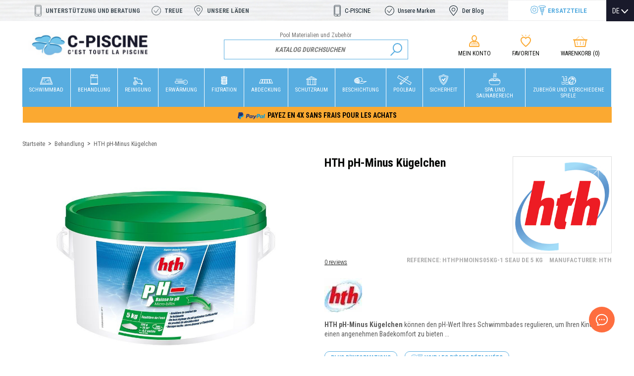

--- FILE ---
content_type: text/html; charset=utf-8
request_url: https://www.c-piscine.com/de/behandlung/336-hth-ph-moins-micro-billes
body_size: 29122
content:
<!doctype html>
<html lang="de">

  <head>
    
      
  <meta charset="utf-8">


  <meta http-equiv="x-ua-compatible" content="ie=edge">



    <link rel="canonical" href="https://www.c-piscine.com/de/behandlung/336-hth-ph-moins-micro-billes">

  <title>HTH pH- Microballs (Reduziert pH) | HTH | pH Minus/Ph Plus - C-Piscine</title>
  <meta name="description" content="Reduziert den pH des Schwimmbadwassers. Optimiert die Effektivität des zu desinfizierenden Produkts. | HTH pH- Mikrobälle(Reduziert pH) Produkthöhepunkte : R...">
  <meta name="keywords" content="">
      
                  <link rel="alternate" href="https://www.c-piscine.com/fr/traitement/336-hth-ph-moins-micro-billes" hreflang="fr">
                  <link rel="alternate" href="https://www.c-piscine.com/en/treatment/336-hth-ph-moins-micro-billes" hreflang="en">
                  <link rel="alternate" href="https://www.c-piscine.com/de/behandlung/336-hth-ph-moins-micro-billes" hreflang="de">
        



  <meta name="viewport" content="width=device-width, initial-scale=1">



  <link rel="icon" type="image/vnd.microsoft.icon" href="/img/favicon.ico?1566302939">
  <link rel="shortcut icon" type="image/x-icon" href="/img/favicon.ico?1566302939">


<link href="https://fonts.googleapis.com/css?family=Roboto+Condensed:300,400,700&display=swap" rel="stylesheet">

<script src="https://cdn.botpress.cloud/webchat/v1/inject.js"></script>
<script src="https://mediafiles.botpress.cloud/42eb4700-c97b-4c16-baae-84505df77f0c/webchat/config.js" defer></script>


    <link rel="stylesheet" href="https://cdn.jsdelivr.net/npm/@alma/widgets@3.x.x/dist/widgets.min.css" type="text/css" media="all">
  <link rel="stylesheet" href="https://www.c-piscine.com/themes/c-piscine2019/assets/cache/theme-3f63b8332.css" type="text/css" media="all">




  

  <script type="text/javascript">
        var prestashop = {"cart":{"products":[],"totals":{"total":{"type":"total","label":"Gesamt","amount":0,"value":"0,00\u00a0\u20ac"},"total_including_tax":{"type":"total","label":"Gesamt (inkl. MwSt.)","amount":0,"value":"0,00\u00a0\u20ac"},"total_excluding_tax":{"type":"total","label":"Gesamtpreis o. MwSt.","amount":0,"value":"0,00\u00a0\u20ac"}},"subtotals":{"products":{"type":"products","label":"Zwischensumme","amount":0,"value":"0,00\u00a0\u20ac"},"discounts":null,"shipping":{"type":"shipping","label":"Versand","amount":0,"value":"0,00\u00a0\u20ac"},"tax":{"type":"tax","label":"enthaltene MwSt.","amount":0,"value":"0,00\u00a0\u20ac"}},"products_count":0,"summary_string":"0 Artikel","vouchers":{"allowed":1,"added":[]},"discounts":[],"minimalPurchase":0,"minimalPurchaseRequired":""},"currency":{"name":"Euro","iso_code":"EUR","iso_code_num":"978","sign":"\u20ac"},"customer":{"lastname":null,"firstname":null,"email":null,"birthday":null,"newsletter":null,"newsletter_date_add":null,"optin":null,"website":null,"company":null,"siret":null,"ape":null,"is_logged":false,"gender":{"type":null,"name":null},"addresses":[]},"language":{"name":"Deutsch (German)","iso_code":"de","locale":"de-DE","language_code":"de","is_rtl":"0","date_format_lite":"d.m.Y","date_format_full":"d.m.Y H:i:s","id":3},"page":{"title":"","canonical":null,"meta":{"title":"HTH pH- Microballs (Reduziert pH) | HTH | pH Minus\/Ph Plus","description":"Reduziert den pH des Schwimmbadwassers. Optimiert die Effektivit\u00e4t des zu desinfizierenden Produkts. | HTH pH- Mikrob\u00e4lle(Reduziert pH) Produkth\u00f6hepunkte : R...","keywords":"","robots":"index"},"page_name":"product","body_classes":{"lang-de":true,"lang-rtl":false,"country-FR":true,"currency-EUR":true,"layout-full-width":true,"page-product":true,"tax-display-enabled":true,"product-id-336":true,"product-HTH pH-Minus K\u00fcgelchen":true,"product-id-category-116":true,"product-id-manufacturer-44":true,"product-id-supplier-0":true,"product-available-for-order":true},"admin_notifications":[]},"shop":{"name":"C-Piscine","logo":"\/img\/c-piscinemotion4evernet-logo-1561478294.jpg","stores_icon":"\/img\/logo_stores.png","favicon":"\/img\/favicon.ico"},"urls":{"base_url":"https:\/\/www.c-piscine.com\/","current_url":"https:\/\/www.c-piscine.com\/de\/behandlung\/336-hth-ph-moins-micro-billes","shop_domain_url":"https:\/\/www.c-piscine.com","img_ps_url":"https:\/\/www.c-piscine.com\/img\/","img_cat_url":"https:\/\/www.c-piscine.com\/img\/c\/","img_lang_url":"https:\/\/www.c-piscine.com\/img\/l\/","img_prod_url":"https:\/\/www.c-piscine.com\/img\/p\/","img_manu_url":"https:\/\/www.c-piscine.com\/img\/m\/","img_sup_url":"https:\/\/www.c-piscine.com\/img\/su\/","img_ship_url":"https:\/\/www.c-piscine.com\/img\/s\/","img_store_url":"https:\/\/www.c-piscine.com\/img\/st\/","img_col_url":"https:\/\/www.c-piscine.com\/img\/co\/","img_url":"https:\/\/www.c-piscine.com\/themes\/c-piscine2019\/assets\/img\/","css_url":"https:\/\/www.c-piscine.com\/themes\/c-piscine2019\/assets\/css\/","js_url":"https:\/\/www.c-piscine.com\/themes\/c-piscine2019\/assets\/js\/","pic_url":"https:\/\/www.c-piscine.com\/upload\/","pages":{"address":"https:\/\/www.c-piscine.com\/de\/adresse","addresses":"https:\/\/www.c-piscine.com\/de\/adressen","authentication":"https:\/\/www.c-piscine.com\/de\/anmeldung","cart":"https:\/\/www.c-piscine.com\/de\/warenkorb","category":"https:\/\/www.c-piscine.com\/de\/index.php?controller=category","cms":"https:\/\/www.c-piscine.com\/de\/index.php?controller=cms","contact":"https:\/\/www.c-piscine.com\/de\/kontakt","discount":"https:\/\/www.c-piscine.com\/de\/Rabatt","guest_tracking":"https:\/\/www.c-piscine.com\/de\/auftragsverfolgung-gast","history":"https:\/\/www.c-piscine.com\/de\/bestellungsverlauf","identity":"https:\/\/www.c-piscine.com\/de\/profil","index":"https:\/\/www.c-piscine.com\/de\/","my_account":"https:\/\/www.c-piscine.com\/de\/mein-Konto","order_confirmation":"https:\/\/www.c-piscine.com\/de\/bestellbestatigung","order_detail":"https:\/\/www.c-piscine.com\/de\/index.php?controller=order-detail","order_follow":"https:\/\/www.c-piscine.com\/de\/bestellverfolgung","order":"https:\/\/www.c-piscine.com\/de\/Bestellung","order_return":"https:\/\/www.c-piscine.com\/de\/index.php?controller=order-return","order_slip":"https:\/\/www.c-piscine.com\/de\/bestellschein","pagenotfound":"https:\/\/www.c-piscine.com\/de\/seite-nicht-gefunden","password":"https:\/\/www.c-piscine.com\/de\/passwort-zuruecksetzen","pdf_invoice":"https:\/\/www.c-piscine.com\/de\/index.php?controller=pdf-invoice","pdf_order_return":"https:\/\/www.c-piscine.com\/de\/index.php?controller=pdf-order-return","pdf_order_slip":"https:\/\/www.c-piscine.com\/de\/index.php?controller=pdf-order-slip","prices_drop":"https:\/\/www.c-piscine.com\/de\/angebote","product":"https:\/\/www.c-piscine.com\/de\/index.php?controller=product","search":"https:\/\/www.c-piscine.com\/de\/suche","sitemap":"https:\/\/www.c-piscine.com\/de\/Sitemap","stores":"https:\/\/www.c-piscine.com\/de\/shops","supplier":"https:\/\/www.c-piscine.com\/de\/lieferant","register":"https:\/\/www.c-piscine.com\/de\/anmeldung?create_account=1","order_login":"https:\/\/www.c-piscine.com\/de\/Bestellung?login=1"},"alternative_langs":{"fr":"https:\/\/www.c-piscine.com\/fr\/traitement\/336-hth-ph-moins-micro-billes","en":"https:\/\/www.c-piscine.com\/en\/treatment\/336-hth-ph-moins-micro-billes","de":"https:\/\/www.c-piscine.com\/de\/behandlung\/336-hth-ph-moins-micro-billes"},"theme_assets":"\/themes\/c-piscine2019\/assets\/","actions":{"logout":"https:\/\/www.c-piscine.com\/de\/?mylogout="},"no_picture_image":{"bySize":{"cart_default":{"url":"https:\/\/www.c-piscine.com\/img\/p\/de-default-cart_default.jpg","width":125,"height":125},"category_default":{"url":"https:\/\/www.c-piscine.com\/img\/p\/de-default-category_default.jpg","width":150,"height":150},"small_default":{"url":"https:\/\/www.c-piscine.com\/img\/p\/de-default-small_default.jpg","width":150,"height":150},"home_default":{"url":"https:\/\/www.c-piscine.com\/img\/p\/de-default-home_default.jpg","width":250,"height":250},"medium_default":{"url":"https:\/\/www.c-piscine.com\/img\/p\/de-default-medium_default.jpg","width":452,"height":452},"large_default":{"url":"https:\/\/www.c-piscine.com\/img\/p\/de-default-large_default.jpg","width":800,"height":800}},"small":{"url":"https:\/\/www.c-piscine.com\/img\/p\/de-default-cart_default.jpg","width":125,"height":125},"medium":{"url":"https:\/\/www.c-piscine.com\/img\/p\/de-default-home_default.jpg","width":250,"height":250},"large":{"url":"https:\/\/www.c-piscine.com\/img\/p\/de-default-large_default.jpg","width":800,"height":800},"legend":""}},"configuration":{"display_taxes_label":true,"display_prices_tax_incl":true,"is_catalog":false,"show_prices":true,"opt_in":{"partner":false},"quantity_discount":{"type":"discount","label":"Rabatt"},"voucher_enabled":1,"return_enabled":1},"field_required":[],"breadcrumb":{"links":[{"title":"Startseite","url":"https:\/\/www.c-piscine.com\/de\/"},{"title":"Behandlung","url":"https:\/\/www.c-piscine.com\/de\/116-behandlung"},{"title":"HTH pH-Minus K\u00fcgelchen","url":"https:\/\/www.c-piscine.com\/de\/behandlung\/336-hth-ph-moins-micro-billes"}],"count":3},"link":{"protocol_link":"https:\/\/","protocol_content":"https:\/\/"},"time":1769629035,"static_token":"e4e41acbf9fb6884d1e77d1e1e6ae102","token":"b80663e996165e70313d91cb6756da1e","modules":{"m4e_customfields":[]}};
        var psr_icon_color = "#F19D76";
        var pwfavorites = {"move_button":true,"product_miniature_selector":"article.product-miniature.js-product-miniature","product_thumbnail_selector":".product-thumbnail","show_confirmation":true,"slider":{"infinite_loop":false,"max_slides_xs":2,"max_slides_sm":2,"max_slides_md":2,"max_slides_lg":2,"width_sm":767,"width_md":991,"width_lg":1199},"translations":{"favorite_added":"&quot;%1$s&quot; has been added to %2$smy favorites%3$s","favorite_removed":"&quot;%1$s&quot; has been removed from %2$smy favorites%3$s"},"urls":{"ajax":"https:\/\/www.c-piscine.com\/de\/module\/pwfavorites\/ajax?fav=1","favorites":"https:\/\/www.c-piscine.com\/de\/module\/pwfavorites\/favorites"}};
      </script>



  	<!-- MODULE PM_AdvancedTopMenu || Presta-Module.com -->
<!--[if lt IE 8]>
<script type="text/javascript" src="https://www.c-piscine.com/modules/pm_advancedtopmenu/js/pm_advancedtopmenuiefix.js"></script>
<![endif]-->
<script type="text/javascript">
		var adtm_isToggleMode = false;
		var adtm_menuHamburgerSelector = "#menu-icon, .menu-icon";
</script>
<!-- /MODULE PM_AdvancedTopMenu || Presta-Module.com -->



    <meta id="js-rcpgtm-tracking-config" data-tracking-data="%7B%22bing%22%3A%7B%22tracking_id%22%3A%22%22%2C%22feed_prefix%22%3A%22%22%2C%22feed_variant%22%3A%22%22%7D%2C%22context%22%3A%7B%22browser%22%3A%7B%22device_type%22%3A1%7D%2C%22localization%22%3A%7B%22id_country%22%3A8%2C%22country_code%22%3A%22FR%22%2C%22id_currency%22%3A1%2C%22currency_code%22%3A%22EUR%22%2C%22id_lang%22%3A3%2C%22lang_code%22%3A%22de%22%7D%2C%22page%22%3A%7B%22controller_name%22%3A%22product%22%2C%22products_per_page%22%3A12%2C%22category%22%3A%5B%5D%2C%22search_term%22%3A%22%22%7D%2C%22shop%22%3A%7B%22id_shop%22%3A1%2C%22shop_name%22%3A%22www.c-piscine.com%22%2C%22base_dir%22%3A%22https%3A%2F%2Fwww.c-piscine.com%2F%22%7D%2C%22tracking_module%22%3A%7B%22module_name%22%3A%22rcpgtagmanager%22%2C%22checkout_module%22%3A%7B%22module%22%3A%22default%22%2C%22controller%22%3A%22order%22%7D%2C%22service_version%22%3A%2217%22%2C%22token%22%3A%223a9000b858dbbabdb713e76235d6d26a%22%7D%2C%22user%22%3A%5B%5D%7D%2C%22criteo%22%3A%7B%22tracking_id%22%3A%22%22%2C%22feed_prefix%22%3A%22%22%2C%22feed_variant%22%3A%22%22%7D%2C%22facebook%22%3A%7B%22tracking_id%22%3A%221712065382426109%22%2C%22feed_prefix%22%3A%22%22%2C%22feed_variant%22%3A%22%22%7D%2C%22ga4%22%3A%7B%22tracking_id%22%3A%22G-V09GTDM5EJ%22%2C%22is_data_import%22%3Afalse%7D%2C%22gads%22%3A%7B%22tracking_id%22%3A%22922187508%22%2C%22merchant_id%22%3A%22922187508%22%2C%22conversion_labels%22%3A%7B%22create_account%22%3A%22%22%2C%22product_view%22%3A%22%22%2C%22add_to_cart%22%3A%22Kn0HCIz6jN4ZEPTt3bcD%22%2C%22begin_checkout%22%3A%22%22%2C%22purchase%22%3A%22k6c-CIn6jN4ZEPTt3bcD%22%7D%7D%2C%22gfeeds%22%3A%7B%22retail%22%3A%7B%22is_enabled%22%3Afalse%2C%22prefix%22%3A%22%22%2C%22variant%22%3A%22%22%7D%2C%22custom%22%3A%7B%22is_enabled%22%3Afalse%2C%22is_id2%22%3Afalse%2C%22prefix%22%3A%22%22%2C%22variant%22%3A%22%22%7D%7D%2C%22gtm%22%3A%7B%22tracking_id%22%3A%22GTM-NJNG97XZ%22%2C%22is_disable_tracking%22%3Afalse%7D%2C%22gua%22%3A%7B%22tracking_id%22%3A%22%22%2C%22site_speed_sample_rate%22%3A1%2C%22is_data_import%22%3Afalse%2C%22is_anonymize_ip%22%3Afalse%2C%22is_user_id%22%3Afalse%2C%22is_link_attribution%22%3Afalse%2C%22cross_domain_list%22%3A%5B%22%22%5D%2C%22dimensions%22%3A%7B%22ecomm_prodid%22%3A1%2C%22ecomm_pagetype%22%3A2%2C%22ecomm_totalvalue%22%3A3%2C%22dynx_itemid%22%3A4%2C%22dynx_itemid2%22%3A5%2C%22dynx_pagetype%22%3A6%2C%22dynx_totalvalue%22%3A7%7D%7D%2C%22optimize%22%3A%7B%22tracking_id%22%3A%22%22%2C%22is_async%22%3Afalse%2C%22hiding_class_name%22%3A%22optimize-loading%22%2C%22hiding_timeout%22%3A3000%7D%2C%22pinterest%22%3A%7B%22tracking_id%22%3A%22%22%2C%22feed_prefix%22%3A%22%22%2C%22feed_variant%22%3A%22%22%7D%2C%22tiktok%22%3A%7B%22tracking_id%22%3A%22%22%2C%22feed_prefix%22%3A%22%22%2C%22feed_variant%22%3A%22%22%7D%2C%22twitter%22%3A%7B%22tracking_id%22%3A%22%22%2C%22events%22%3A%7B%22add_to_cart_id%22%3A%22%22%2C%22payment_info_id%22%3A%22%22%2C%22checkout_initiated_id%22%3A%22%22%2C%22product_view_id%22%3A%22%22%2C%22lead_id%22%3A%22%22%2C%22purchase_id%22%3A%22%22%2C%22search_id%22%3A%22%22%7D%2C%22feed_prefix%22%3A%22%22%2C%22feed_variant%22%3A%22%22%7D%7D">
    <script type="text/javascript" data-keepinline="true" data-cfasync="false" src="/modules/rcpgtagmanager/views/js/hook/trackingClient.bundle.js"></script>






    
    <meta property="og:type" content="product">
    <meta property="og:url" content="https://www.c-piscine.com/de/behandlung/336-hth-ph-moins-micro-billes">
    <meta property="og:title" content="HTH pH- Microballs (Reduziert pH) | HTH | pH Minus/Ph Plus">
    <meta property="og:site_name" content="C-Piscine">
    <meta property="og:description" content="Reduziert den pH des Schwimmbadwassers. Optimiert die Effektivität des zu desinfizierenden Produkts. | HTH pH- Mikrobälle(Reduziert pH) Produkthöhepunkte : R...">
    <meta property="og:image" content="https://www.c-piscine.com/420-large_default/hth-ph-moins-micro-billes.jpg">
    <meta property="product:pretax_price:amount" content="15.833333">
    <meta property="product:pretax_price:currency" content="EUR">
    <meta property="product:price:amount" content="19">
    <meta property="product:price:currency" content="EUR">
    
  </head>

  <body id="product" class="lang-de country-fr currency-eur layout-full-width page-product tax-display-enabled product-id-336 product-hth-ph-minus-kugelchen product-id-category-116 product-id-manufacturer-44 product-id-supplier-0 product-available-for-order">

    
      
    

    <main>
      
              

      <header id="header">
        
          
    <div class="header-banner">
        
    </div>



    <div class="bandeau-conges" style="background-color: #ff0047; color: #fff; text-align: center; padding: 5px; font-weight: bold; display:none;">
    <a href="https://www.c-piscine.com/fr/2024-soldes" style="color: #fff"><span class="tag--default ">Soldes du 10 Janvier au 6 Février 2024</span></a>
    </div>
    <nav class="header-nav">
        <div class="container">
            <div class="row">
                <div class="hidden-md-down">
                    <div class="col-md-6 col-xs-12">
                        <div class="links">
              <div class="title clearfix hidden-md-up" data-target="#footer_sub_menu_57351" data-toggle="collapse">
      <span class="h3">Artikel</span>
      <span class="float-xs-right">
        <span class="navbar-toggler collapse-icons">
          <i class="material-icons add">&#xE313;</i>
          <i class="material-icons remove">&#xE316;</i>
        </span>
      </span>
    </div>
    <ul id="footer_sub_menu_57351" class="collapse">
              <li>
          <a
              id="link-custom-page-unterstutzung-und-beratung-1"
              class="custom-page-link"
              href="/de/kontakt"
              title=""
                        >
            Unterstützung und Beratung
          </a>
        </li>
              <li>
          <a
              id="link-custom-page-treue-1"
              class="custom-page-link"
              href="/de/content/category/3-programme-de-fidelite"
              title=""
                        >
            Treue
          </a>
        </li>
              <li>
          <a
              id="link-custom-page-unsere-laden-1"
              class="custom-page-link"
              href="/de/shops"
              title=""
                        >
            Unsere Läden
          </a>
        </li>
          </ul>
  </div>

                    </div>
                    <div class="col right-nav">
                        <div class="links">
              <div class="title clearfix hidden-md-up" data-target="#footer_sub_menu_76583" data-toggle="collapse">
      <span class="h3">displayNav2</span>
      <span class="float-xs-right">
        <span class="navbar-toggler collapse-icons">
          <i class="material-icons add">&#xE313;</i>
          <i class="material-icons remove">&#xE316;</i>
        </span>
      </span>
    </div>
    <ul id="footer_sub_menu_76583" class="collapse">
              <li>
          <a
              id="link-custom-page-c-piscine-4"
              class="custom-page-link"
              href="/de/content/4-qui-sommes-nous"
              title=""
                        >
            C-PISCINE
          </a>
        </li>
              <li>
          <a
              id="link-custom-page-unsere-marken-4"
              class="custom-page-link"
              href="/de/marques"
              title=""
                        >
            Unsere Marken
          </a>
        </li>
              <li>
          <a
              id="link-custom-page-der-blog-4"
              class="custom-page-link"
              href="/de/blog"
              title=""
                        >
            Der Blog
          </a>
        </li>
              <li>
          <a
              id="link-custom-page-ersatzteile-4"
              class="custom-page-link"
              href="/de/302-pieces-detachees"
              title=""
                        >
            Ersatzteile
          </a>
        </li>
          </ul>
  </div>

                    </div>
                </div>
                <div class="hidden-lg-up text-sm-center mobile">
                    <div class="float-xs-left" id="menu-icon">
                        <i class="material-icons d-inline">&#xE5D2;</i>
                    </div>
                    <div class="float-xs-right" id="_mobile_cart"></div>
                    <div class="float-xs-right" id="open-search-mobile"></div>
                    <div class="float-xs-right" id="_mobile_user_info"></div>
                    <div class="top-logo" id="_mobile_logo">
                                                    <a href="https://www.c-piscine.com/de/">
                                <img class="logo img-responsive" src="/img/c-piscinemotion4evernet-logo-1561478294.jpg" alt="C-Piscine">
                            </a>
                                            </div>
                    <div class="clearfix"></div>
                </div>
            </div>
        </div>
    </nav>




    <div id="lang_selector">
        <div id="_desktop_language_selector">
  <div class="language-selector-wrapper">
    <div class="language-selector dropdown js-dropdown">
      <button data-toggle="dropdown" class="hidden-sm-down btn-unstyle" aria-haspopup="true" aria-expanded="false" aria-label="Dropdown Sprachen">
        <span class="expand-more">DE</span>
        <i class="material-icons expand-more">&#xE5C5;</i>
      </button>
      <ul class="dropdown-menu hidden-sm-down" aria-labelledby="language-selector-label">
                  <li >
            <a href="https://www.c-piscine.com/fr/traitement/336-hth-ph-moins-micro-billes" class="dropdown-item" data-iso-code="fr">FR</a>
          </li>
                  <li >
            <a href="https://www.c-piscine.com/en/treatment/336-hth-ph-moins-micro-billes" class="dropdown-item" data-iso-code="en">EN</a>
          </li>
                  <li  class="current" >
            <a href="https://www.c-piscine.com/de/behandlung/336-hth-ph-moins-micro-billes" class="dropdown-item" data-iso-code="de">DE</a>
          </li>
              </ul>
      <select class="link hidden-md-up" aria-labelledby="language-selector-label">
                  <option value="https://www.c-piscine.com/fr/traitement/336-hth-ph-moins-micro-billes" data-iso-code="fr">
            FR
          </option>
                  <option value="https://www.c-piscine.com/en/treatment/336-hth-ph-moins-micro-billes" data-iso-code="en">
            EN
          </option>
                  <option value="https://www.c-piscine.com/de/behandlung/336-hth-ph-moins-micro-billes" selected="selected" data-iso-code="de">
            DE
          </option>
              </select>
    </div>
  </div>
</div>

    </div>



    <div class="header-top container">
        <div class="row justify-content-md-center">
            <div id="_desktop_logo" class="col-md-3 hidden-md-down">
                                    <a href="https://www.c-piscine.com/de/">
                        <img class="logo img-responsive" src="/img/c-piscinemotion4evernet-logo-1561478294.jpg" alt="C-Piscine">
                    </a>
                            </div>
            <div id="_searchbar" class="col-md-5 col-sm-12">
                <span class="site_baseline">                        Pool Materialien und Zubehör
                        </span>                    <!-- Block search module TOP -->
<div id="search_widget" class="search-widget" data-search-controller-url="//www.c-piscine.com/de/suche">
	<form method="get" action="//www.c-piscine.com/de/suche">
		<input type="hidden" name="controller" value="search">
		<input type="text" name="s" value="" placeholder="Katalog durchsuchen" aria-label="Suche">
		<button type="submit">
			<i class="material-icons search">&#xE8B6;</i>
      <span class="hidden-xl-down">Suche</span>
		</button>
	</form>
</div>
<!-- /Block search module TOP -->

            </div>
            <div id="_customer_action"  class="col-md-4">
                <div id="_desktop_user_info">
  <div class="user-info">
          <a
        href="https://www.c-piscine.com/de/mein-Konto"
        title="Anmelden zu Ihrem Kundenbereich"
        rel="nofollow"
      >
        <i class="material-icons">&#xE7FF;</i><br>
        <span class="hidden-md-down">Mein Konto</span>
      </a>
      </div>
</div>
<div class="_desktop_wishlist">
    <div class="wish_link">
        <a
            class="wishlist_link"
            href="https://www.c-piscine.com/de/module/pwfavorites/favorites"
            title="Log in to create your wishlist"
            rel="nofollow"
        >
            <span class="wishlist_icon material-icons"></span>
            <span class="hidden-sm-down">Favoriten</span>
        </a>
    </div>
</div><div id="_desktop_cart">
  <div class="blockcart cart-preview inactive" data-refresh-url="//www.c-piscine.com/de/module/ps_shoppingcart/ajax">
              <i class="material-icons shopping-cart">shopping_cart</i><br>
        <span class="hidden-sm-down">Warenkorb</span>
        <span class="cart-products-count">(0)</span>
          </div>
</div>

            </div>
            <div class="clearfix"></div>
        </div>
    </div>

    <div id="mobile_top_menu_wrapper" class="row hidden-lg-up" style="display:none;">
        <div class="js-top-menu-bottom">
                        <div id="_mobile_language_selector"></div>
            
            <div id="_desktop_user_info">
  <div class="user-info">
          <a
        href="https://www.c-piscine.com/de/mein-Konto"
        title="Anmelden zu Ihrem Kundenbereich"
        rel="nofollow"
      >
        <i class="material-icons">&#xE7FF;</i><br>
        <span class="hidden-md-down">Mein Konto</span>
      </a>
      </div>
</div>
<div class="_desktop_wishlist">
    <div class="wish_link">
        <a
            class="wishlist_link"
            href="https://www.c-piscine.com/de/module/pwfavorites/favorites"
            title="Log in to create your wishlist"
            rel="nofollow"
        >
            <span class="wishlist_icon material-icons"></span>
            <span class="hidden-sm-down">Favoriten</span>
        </a>
    </div>
</div><div id="_desktop_cart">
  <div class="blockcart cart-preview inactive" data-refresh-url="//www.c-piscine.com/de/module/ps_shoppingcart/ajax">
              <i class="material-icons shopping-cart">shopping_cart</i><br>
        <span class="hidden-sm-down">Warenkorb</span>
        <span class="cart-products-count">(0)</span>
          </div>
</div>


        </div>
        <div class="js-top-menu mobile" id="_mobile_top_menu"></div>
    </div>
    <!-- MODULE PM_AdvancedTopMenu || Presta-Module.com -->
<div id="_desktop_top_menu" class="adtm_menu_container container">
    <div id="adtm_menu" data-open-method="1">
        <div id="adtm_menu_inner" class="clearfix advtm_open_on_hover">
            <ul id="menu">
                                    <li class="li-niveau1 advtm_menu_toggle">
                        <a class="a-niveau1 adtm_toggle_menu_button"><span class="advtm_menu_span adtm_toggle_menu_button_text">Menu</span></a>
                    </li>
                                                                        
                                                                                                                                                                                                                                        <li class="li-niveau1 advtm_menu_4 sub">
                                                            <a href="https://www.c-piscine.com/de/115-pools" title="Schwimmbad"  class=" a-niveau1"  data-type="category" data-id="115"><span class="advtm_menu_span advtm_menu_span_4">Schwimmbad</span><!--[if gte IE 7]><!--></a>                                                                                        <!--<![endif]--><!--[if lte IE 6]><table><tr><td><![endif]-->
                                <div class="adtm_sub">
                                    <div class="header-submenu">
                                        <span class="h3">Schwimmbad</span>
                                        <span class="arrow">></span>
                                        <a href="115-pools">Voir tout les produits</a>
                                    </div>
                                                                        <table class="columnWrapTable">
                                        <tr>
                                                                                                                                            
                                                                                                    <td class="adtm_column_wrap_td advtm_column_wrap_td_3">
                                                        <div class="adtm_column_wrap advtm_column_wrap_3">
                                                                                                                        <div class="adtm_column_wrap_sizer">&nbsp;</div>
                                                                                                                                                                                                                                                                                                                                                                                                    <div class="adtm_column adtm_column_5">
                                                                                                                                                                                                                                    <span class="column_wrap_title">
                                                                                                                                                                            <a href="https://www.c-piscine.com/de/128-einbaupools" title="Unterirdischer Poolsatz"  class=""  data-type="category" data-id="128">Unterirdischer Poolsatz</a>                                                                                                                                                                    </span>
                                                                                                                                                                                                                                                                                                                    <ul class="adtm_elements adtm_elements_5">
                                                                                                                                                                                                                                                                                                                                                                                                                                                        <li class="">
                                                                                                                                                                                                    <a href="https://www.c-piscine.com/de/236-holzpools-sets" title="Holz"  class=""  data-type="category" data-id="236">Holz</a>                                                                                                                                                                                            </li>
                                                                                                                                                                                                                                                                                                                                                                                                                                                                                                                                                <li class="">
                                                                                                                                                                                                    <a href="https://www.c-piscine.com/de/200-polystyren-pool-sets" title="Polystyrol"  class=""  data-type="category" data-id="200">Polystyrol</a>                                                                                                                                                                                            </li>
                                                                                                                                                                                                                                                            </ul>
                                                                                                                                                                                                                        </div>
                                                                                                                                                                                                                                                                                                                    </div>
                                                    </td>
                                                                                                                                                                                            
                                                                                                    <td class="adtm_column_wrap_td advtm_column_wrap_td_4">
                                                        <div class="adtm_column_wrap advtm_column_wrap_4">
                                                                                                                        <div class="adtm_column_wrap_sizer">&nbsp;</div>
                                                                                                                                                                                                                                                                                                                                                                                                    <div class="adtm_column adtm_column_6">
                                                                                                                                                                                                                                    <span class="column_wrap_title">
                                                                                                                                                                            <a href="https://www.c-piscine.com/de/130-ueberirdisches-schwimmbad" title="&Uuml;berirdisches Schwimmbad"  class=""  data-type="category" data-id="130">&Uuml;berirdisches Schwimmbad</a>                                                                                                                                                                    </span>
                                                                                                                                                                                                                                                                                                                    <ul class="adtm_elements adtm_elements_6">
                                                                                                                                                                                                                                                                                                                                                                                                                                                        <li class="">
                                                                                                                                                                                                    <a href="https://www.c-piscine.com/de/263-stahlbecken" title="Stahlbecken"  class=""  data-type="category" data-id="263">Stahlbecken</a>                                                                                                                                                                                            </li>
                                                                                                                                                                                                                                                                                                                                                                                                                                                                                                                                                <li class="">
                                                                                                                                                                                                    <a href="https://www.c-piscine.com/de/2035-tubulaire-bestway" title="Tubulaire Bestway"  class=""  data-type="category" data-id="2035">Tubulaire Bestway</a>                                                                                                                                                                                            </li>
                                                                                                                                                                                                                                                                                                                                                                                                                                                                                                                                                <li class="">
                                                                                                                                                                                                    <a href="https://www.c-piscine.com/de/303-reitbecken" title="Reitbecken"  class=""  data-type="category" data-id="303">Reitbecken</a>                                                                                                                                                                                            </li>
                                                                                                                                                                                                                                                                                                                                                                                                                                                                                                                                                <li class="">
                                                                                                                                                                                                    <a href="https://www.c-piscine.com/de/304-roehrenbecken" title="R&ouml;hrenbecken"  class=""  data-type="category" data-id="304">R&ouml;hrenbecken</a>                                                                                                                                                                                            </li>
                                                                                                                                                                                                                                                                                                                                                                                                                                                                                                                                                <li class="">
                                                                                                                                                                                                    <a href="https://www.c-piscine.com/de/305-spielplatz" title="Spielplatz"  class=""  data-type="category" data-id="305">Spielplatz</a>                                                                                                                                                                                            </li>
                                                                                                                                                                                                                                                                                                                                                                                                                                                                                                                                                <li class="">
                                                                                                                                                                                                    <a href="https://www.c-piscine.com/de/283-les-produits-associes-piscine-hors-sol" title="Zubeh&ouml;r"  class=""  data-type="category" data-id="283">Zubeh&ouml;r</a>                                                                                                                                                                                            </li>
                                                                                                                                                                                                                                                            </ul>
                                                                                                                                                                                                                        </div>
                                                                                                                                                                                                                                                                                                                    </div>
                                                    </td>
                                                                                                                                                                                            
                                                                                                    <td class="adtm_column_wrap_td advtm_column_wrap_td_5">
                                                        <div class="adtm_column_wrap advtm_column_wrap_5">
                                                                                                                        <div class="adtm_column_wrap_sizer">&nbsp;</div>
                                                                                                                                                                                                                                                                                                                                                                                                    <div class="adtm_column adtm_column_7">
                                                                                                                                                                                                                                    <span class="column_wrap_title">
                                                                                                                                                                            <a href="https://www.c-piscine.com/de/129-holzschwimmbad" title="Holzschwimmbad"  class=""  data-type="category" data-id="129">Holzschwimmbad</a>                                                                                                                                                                    </span>
                                                                                                                                                                                                                                                                                                                    <ul class="adtm_elements adtm_elements_7">
                                                                                                                                                                                                                                                                                                                                                                                                                                                        <li class="">
                                                                                                                                                                                                    <a href="https://www.c-piscine.com/de/238-c-wood-pools" title="Hochwertiges C-Wood"  class=""  data-type="category" data-id="238">Hochwertiges C-Wood</a>                                                                                                                                                                                            </li>
                                                                                                                                                                                                                                                                                                                                                                                                                                                                                                                                                <li class="">
                                                                                                                                                                                                    <a href="https://www.c-piscine.com/de/259-filteranlage-technikraum" title="Filterkasten"  class=""  data-type="category" data-id="259">Filterkasten</a>                                                                                                                                                                                            </li>
                                                                                                                                                                                                                                                            </ul>
                                                                                                                                                                                                                        </div>
                                                                                                                                                                                                                                                                                                                    </div>
                                                    </td>
                                                                                                                                                                                            
                                                                                                    <td class="adtm_column_wrap_td advtm_column_wrap_td_45">
                                                        <div class="adtm_column_wrap advtm_column_wrap_45">
                                                                                                                        <div class="adtm_column_wrap_sizer">&nbsp;</div>
                                                                                                                                                                                                                                                                                                                                                                                                    <div class="adtm_column adtm_column_63">
                                                                                                                                                                                                                                    <span class="column_wrap_title">
                                                                                                                                                                            <a href="https://www.c-piscine.com/de/2026-nos-meilleures-ventes" title="Nos meilleures ventes"  class=""  data-type="category" data-id="2026">Nos meilleures ventes</a>                                                                                                                                                                    </span>
                                                                                                                                                                                                                                                                                                                    <ul class="adtm_elements adtm_elements_63">
                                                                                                                                                                                                                                                                                                                                                                                                                                                        <li class="">
                                                                                                                                                                                                    <a href="https://www.c-piscine.com/de/2027-power-steel" title="Power Steel"  class=""  data-type="category" data-id="2027">Power Steel</a>                                                                                                                                                                                            </li>
                                                                                                                                                                                                                                                                                                                                                                                                                                                                                                                                                <li class="">
                                                                                                                                                                                                    <a href="https://www.c-piscine.com/de/2028-steel-pro" title="Steel pro"  class=""  data-type="category" data-id="2028">Steel pro</a>                                                                                                                                                                                            </li>
                                                                                                                                                                                                                                                                                                                                                                                                                                                                                                                                                <li class="">
                                                                                                                                                                                                    <a href="https://www.c-piscine.com/de/2029-steel-pro-max" title="Steel Pro Max"  class=""  data-type="category" data-id="2029">Steel Pro Max</a>                                                                                                                                                                                            </li>
                                                                                                                                                                                                                                                                                                                                                                                                                                                                                                                                                <li class="">
                                                                                                                                                                                                    <a href="https://www.c-piscine.com/de/2030-hydrium" title="Hydrium"  class=""  data-type="category" data-id="2030">Hydrium</a>                                                                                                                                                                                            </li>
                                                                                                                                                                                                                                                            </ul>
                                                                                                                                                                                                                        </div>
                                                                                                                                                                                                                                                                                                                    </div>
                                                    </td>
                                                                                                                                    </tr>
                                    </table>
                                                                    </div>
                                <!--[if lte IE 6]></td></tr></table></a><![endif]-->
                                                    </li>
                                                                            
                                                                                                                                                                                                                                        <li class="li-niveau1 advtm_menu_5 sub">
                                                            <a href="https://www.c-piscine.com/de/116-behandlung" title="Behandlung"  class=" a-niveau1 advtm_menu_actif advtm_menu_actif_6913f77703bc2"  data-type="category" data-id="116"><span class="advtm_menu_span advtm_menu_span_5">Behandlung</span><!--[if gte IE 7]><!--></a>                                                                                        <!--<![endif]--><!--[if lte IE 6]><table><tr><td><![endif]-->
                                <div class="adtm_sub">
                                    <div class="header-submenu">
                                        <span class="h3">Behandlung</span>
                                        <span class="arrow">></span>
                                        <a href="116-behandlung">Voir tout les produits</a>
                                    </div>
                                                                        <table class="columnWrapTable">
                                        <tr>
                                                                                                                                            
                                                                                                    <td class="adtm_column_wrap_td advtm_column_wrap_td_6">
                                                        <div class="adtm_column_wrap advtm_column_wrap_6">
                                                                                                                        <div class="adtm_column_wrap_sizer">&nbsp;</div>
                                                                                                                                                                                                                                                                                                                                                                                                    <div class="adtm_column adtm_column_8">
                                                                                                                                                                                                                                    <span class="column_wrap_title">
                                                                                                                                                                            <a href="https://www.c-piscine.com/de/198-les-produits-de-traitement-pour-piscine-enterree" title="Unterirdisches Schwimmbad"  class=""  data-type="category" data-id="198">Unterirdisches Schwimmbad</a>                                                                                                                                                                    </span>
                                                                                                                                                                                                                                                                                                                    <ul class="adtm_elements adtm_elements_8">
                                                                                                                                                                                                                                                                                                                                                                                                                                                        <li class="">
                                                                                                                                                                                                    <a href="https://www.c-piscine.com/de/1415-wasseranalyse" title="Wasseranalyse"  class=""  data-type="category" data-id="1415">Wasseranalyse</a>                                                                                                                                                                                            </li>
                                                                                                                                                                                                                                                                                                                                                                                                                                                                                                                                                <li class="">
                                                                                                                                                                                                    <a href="https://www.c-piscine.com/de/1413-l-equilibre-de-l-eau" title="Wasserhaushalt"  class=""  data-type="category" data-id="1413">Wasserhaushalt</a>                                                                                                                                                                                            </li>
                                                                                                                                                                                                                                                                                                                                                                                                                                                                                                                                                <li class="">
                                                                                                                                                                                                    <a href="https://www.c-piscine.com/de/309-desinfektion" title="Desinfektion"  class=""  data-type="category" data-id="309">Desinfektion</a>                                                                                                                                                                                            </li>
                                                                                                                                                                                                                                                                                                                                                                                                                                                                                                                                                <li class="">
                                                                                                                                                                                                    <a href="https://www.c-piscine.com/de/1411-les-anti-algues" title="Anti-Algen"  class=""  data-type="category" data-id="1411">Anti-Algen</a>                                                                                                                                                                                            </li>
                                                                                                                                                                                                                                                                                                                                                                                                                                                                                                                                                <li class="">
                                                                                                                                                                                                    <a href="https://www.c-piscine.com/de/1412-les-floculants-et-clarifiants" title="Kl&auml;rendes Flockungsmittel"  class=""  data-type="category" data-id="1412">Kl&auml;rendes Flockungsmittel</a>                                                                                                                                                                                            </li>
                                                                                                                                                                                                                                                                                                                                                                                                                                                                                                                                                <li class="">
                                                                                                                                                                                                    <a href="https://www.c-piscine.com/de/1414-entkalker" title="Entkalker"  class=""  data-type="category" data-id="1414">Entkalker</a>                                                                                                                                                                                            </li>
                                                                                                                                                                                                                                                                                                                                                                                                                                                                                                                                                <li class="">
                                                                                                                                                                                                    <a href="https://www.c-piscine.com/de/310-automatische-verarbeitungsvorrichtung" title="Automatische Verarbeitungsvorrichtung"  class=""  data-type="category" data-id="310">Automatische Verarbeitungsvorrichtung</a>                                                                                                                                                                                            </li>
                                                                                                                                                                                                                                                                                                                                                                                                                                                                                                                                                <li class="">
                                                                                                                                                                                                    <a href="https://www.c-piscine.com/de/311-produktverteiler" title="Produktverteiler"  class=""  data-type="category" data-id="311">Produktverteiler</a>                                                                                                                                                                                            </li>
                                                                                                                                                                                                                                                            </ul>
                                                                                                                                                                                                                        </div>
                                                                                                                                                                                                                                                                                                                    </div>
                                                    </td>
                                                                                                                                                                                            
                                                                                                    <td class="adtm_column_wrap_td advtm_column_wrap_td_8">
                                                        <div class="adtm_column_wrap advtm_column_wrap_8">
                                                                                                                        <div class="adtm_column_wrap_sizer">&nbsp;</div>
                                                                                                                                                                                                                                                                                                                                                                                                    <div class="adtm_column adtm_column_10">
                                                                                                                                                                                                                                    <span class="column_wrap_title">
                                                                                                                                                                            <a href="https://www.c-piscine.com/de/1614-les-produits-de-traitement-pour-spa" title="Spa"  class=""  data-type="category" data-id="1614">Spa</a>                                                                                                                                                                    </span>
                                                                                                                                                                                                                                                                                                                    <ul class="adtm_elements adtm_elements_10">
                                                                                                                                                                                                                                                                                                                                                                                                                                                        <li class="">
                                                                                                                                                                                                    <a href="https://www.c-piscine.com/de/332-wasseranalyse" title="Wasseranalyse"  class=""  data-type="category" data-id="332">Wasseranalyse</a>                                                                                                                                                                                            </li>
                                                                                                                                                                                                                                                                                                                                                                                                                                                                                                                                                <li class="">
                                                                                                                                                                                                    <a href="https://www.c-piscine.com/de/333-wasserhaushalt" title="Wasserhaushalt"  class=""  data-type="category" data-id="333">Wasserhaushalt</a>                                                                                                                                                                                            </li>
                                                                                                                                                                                                                                                                                                                                                                                                                                                                                                                                                <li class="">
                                                                                                                                                                                                    <a href="https://www.c-piscine.com/de/334-desinfektion" title="Desinfektion"  class=""  data-type="category" data-id="334">Desinfektion</a>                                                                                                                                                                                            </li>
                                                                                                                                                                                                                                                                                                                                                                                                                                                                                                                                                <li class="">
                                                                                                                                                                                                    <a href="https://www.c-piscine.com/de/335-anti-algen" title="Anti-Algen"  class=""  data-type="category" data-id="335">Anti-Algen</a>                                                                                                                                                                                            </li>
                                                                                                                                                                                                                                                                                                                                                                                                                                                                                                                                                <li class="">
                                                                                                                                                                                                    <a href="https://www.c-piscine.com/de/336-klaerung" title="Kl&auml;rung"  class=""  data-type="category" data-id="336">Kl&auml;rung</a>                                                                                                                                                                                            </li>
                                                                                                                                                                                                                                                                                                                                                                                                                                                                                                                                                <li class="">
                                                                                                                                                                                                    <a href="https://www.c-piscine.com/de/337-reiniger" title="Reiniger"  class=""  data-type="category" data-id="337">Reiniger</a>                                                                                                                                                                                            </li>
                                                                                                                                                                                                                                                            </ul>
                                                                                                                                                                                                                        </div>
                                                                                                                                                                                                                                                                                                                    </div>
                                                    </td>
                                                                                                                                                                                            
                                                                                                    <td class="adtm_column_wrap_td advtm_column_wrap_td_9">
                                                        <div class="adtm_column_wrap advtm_column_wrap_9">
                                                                                                                        <div class="adtm_column_wrap_sizer">&nbsp;</div>
                                                                                                                                                                                                                                                                                                                                                                                                    <div class="adtm_column adtm_column_11">
                                                                                                                                                                                                                                    <span class="column_wrap_title">
                                                                                                                                                                            <a href="https://www.c-piscine.com/de/1485-les-produits-d-hivernage" title="&Uuml;berwinterung"  class=""  data-type="category" data-id="1485">&Uuml;berwinterung</a>                                                                                                                                                                    </span>
                                                                                                                                                                                                                                                                                                                    <ul class="adtm_elements adtm_elements_11">
                                                                                                                                                                                                                                                                                                                                                                                                                                                        <li class="">
                                                                                                                                                                                                    <a href="https://www.c-piscine.com/de/338-produkte" title="Produkte"  class=""  data-type="category" data-id="338">Produkte</a>                                                                                                                                                                                            </li>
                                                                                                                                                                                                                                                                                                                                                                                                                                                                                                                                                <li class="">
                                                                                                                                                                                                    <a href="https://www.c-piscine.com/de/1488-le-materiel-d-hivernage" title="Materialien"  class=""  data-type="category" data-id="1488">Materialien</a>                                                                                                                                                                                            </li>
                                                                                                                                                                                                                                                            </ul>
                                                                                                                                                                                                                        </div>
                                                                                                                                                                                                                                                                                                                    </div>
                                                    </td>
                                                                                                                                    </tr>
                                    </table>
                                                                    </div>
                                <!--[if lte IE 6]></td></tr></table></a><![endif]-->
                                                    </li>
                                                                            
                                                                                                                                                                                                                                        <li class="li-niveau1 advtm_menu_6 sub">
                                                            <a href="https://www.c-piscine.com/de/117-reinigung" title="Reinigung"  class=" a-niveau1"  data-type="category" data-id="117"><span class="advtm_menu_span advtm_menu_span_6">Reinigung</span><!--[if gte IE 7]><!--></a>                                                                                        <!--<![endif]--><!--[if lte IE 6]><table><tr><td><![endif]-->
                                <div class="adtm_sub">
                                    <div class="header-submenu">
                                        <span class="h3">Reinigung</span>
                                        <span class="arrow">></span>
                                        <a href="117-reinigung">Voir tout les produits</a>
                                    </div>
                                                                        <table class="columnWrapTable">
                                        <tr>
                                                                                                                                            
                                                                                                    <td class="adtm_column_wrap_td advtm_column_wrap_td_10">
                                                        <div class="adtm_column_wrap advtm_column_wrap_10">
                                                                                                                        <div class="adtm_column_wrap_sizer">&nbsp;</div>
                                                                                                                                                                                                                                                                                                                                                                                                    <div class="adtm_column adtm_column_12">
                                                                                                                                                                                                                                    <span class="column_wrap_title">
                                                                                                                                                                            <a href="https://www.c-piscine.com/de/339-unterirdisches-schwimmbad-" title="Unterirdisches Schwimmbad"  class=""  data-type="category" data-id="339">Unterirdisches Schwimmbad</a>                                                                                                                                                                    </span>
                                                                                                                                                                                                                                                                                                                    <ul class="adtm_elements adtm_elements_12">
                                                                                                                                                                                                                                                                                                                                                                                                                                                        <li class="">
                                                                                                                                                                                                    <a href="https://www.c-piscine.com/de/131-roboter-fur-einbaupools" title="Roboter"  class=""  data-type="category" data-id="131">Roboter</a>                                                                                                                                                                                            </li>
                                                                                                                                                                                                                                                                                                                                                                                                                                                                                                                                                <li class="">
                                                                                                                                                                                                    <a href="https://www.c-piscine.com/de/133-manuele-reinigung-fur-einbaupools" title="Manuelle Reinigung"  class=""  data-type="category" data-id="133">Manuelle Reinigung</a>                                                                                                                                                                                            </li>
                                                                                                                                                                                                                                                            </ul>
                                                                                                                                                                                                                        </div>
                                                                                                                                                                                                                                                                                                                    </div>
                                                    </td>
                                                                                                                                                                                            
                                                                                                    <td class="adtm_column_wrap_td advtm_column_wrap_td_11">
                                                        <div class="adtm_column_wrap advtm_column_wrap_11">
                                                                                                                        <div class="adtm_column_wrap_sizer">&nbsp;</div>
                                                                                                                                                                                                                                                                                                                                                                                                    <div class="adtm_column adtm_column_13">
                                                                                                                                                                                                                                    <span class="column_wrap_title">
                                                                                                                                                                            <a href="https://www.c-piscine.com/de/340-ueberirdisches-schwimmbad-" title="&Uuml;berirdisches Schwimmbad"  class=""  data-type="category" data-id="340">&Uuml;berirdisches Schwimmbad</a>                                                                                                                                                                    </span>
                                                                                                                                                                                                                                                                                                                    <ul class="adtm_elements adtm_elements_13">
                                                                                                                                                                                                                                                                                                                                                                                                                                                        <li class="">
                                                                                                                                                                                                    <a href="https://www.c-piscine.com/de/132-roboter-fur-aufstellpools" title="Roboter"  class=""  data-type="category" data-id="132">Roboter</a>                                                                                                                                                                                            </li>
                                                                                                                                                                                                                                                                                                                                                                                                                                                                                                                                                <li class="">
                                                                                                                                                                                                    <a href="https://www.c-piscine.com/de/134-manuelle-reinigung-fuer-aufstellpools" title="Manuelle Reinigung"  class=""  data-type="category" data-id="134">Manuelle Reinigung</a>                                                                                                                                                                                            </li>
                                                                                                                                                                                                                                                            </ul>
                                                                                                                                                                                                                        </div>
                                                                                                                                                                                                                                                                                                                    </div>
                                                    </td>
                                                                                                                                    </tr>
                                    </table>
                                                                    </div>
                                <!--[if lte IE 6]></td></tr></table></a><![endif]-->
                                                    </li>
                                                                            
                                                                                                                                                                                                                                        <li class="li-niveau1 advtm_menu_7 sub">
                                                            <a href="https://www.c-piscine.com/de/119-erwarmung" title="Erw&auml;rmung"  class=" a-niveau1"  data-type="category" data-id="119"><span class="advtm_menu_span advtm_menu_span_7">Erw&auml;rmung</span><!--[if gte IE 7]><!--></a>                                                                                        <!--<![endif]--><!--[if lte IE 6]><table><tr><td><![endif]-->
                                <div class="adtm_sub">
                                    <div class="header-submenu">
                                        <span class="h3">Erwärmung</span>
                                        <span class="arrow">></span>
                                        <a href="119-erwarmung">Voir tout les produits</a>
                                    </div>
                                                                        <table class="columnWrapTable">
                                        <tr>
                                                                                                                                            
                                                                                                    <td class="adtm_column_wrap_td advtm_column_wrap_td_12">
                                                        <div class="adtm_column_wrap advtm_column_wrap_12">
                                                                                                                        <div class="adtm_column_wrap_sizer">&nbsp;</div>
                                                                                                                                                                                                                                                                                                                                                                                                    <div class="adtm_column adtm_column_14">
                                                                                                                                                                                                                                    <span class="column_wrap_title">
                                                                                                                                                                            <a href="https://www.c-piscine.com/de/136-erwaermung-fuer-einbaupools" title="Unterirdisches Schwimmbad"  class=""  data-type="category" data-id="136">Unterirdisches Schwimmbad</a>                                                                                                                                                                    </span>
                                                                                                                                                                                                                                                                                                                    <ul class="adtm_elements adtm_elements_14">
                                                                                                                                                                                                                                                                                                                                                                                                                                                        <li class="">
                                                                                                                                                                                                    <a href="https://www.c-piscine.com/de/547-waermepumpe" title="W&auml;rmepumpe"  class=""  data-type="category" data-id="547">W&auml;rmepumpe</a>                                                                                                                                                                                            </li>
                                                                                                                                                                                                                                                                                                                                                                                                                                                                                                                                                <li class="">
                                                                                                                                                                                                    <a href="https://www.c-piscine.com/de/548-waermepumpenanschluss-ventilsatz" title="W&auml;rmepumpenanschluss / Ventilsatz"  class=""  data-type="category" data-id="548">W&auml;rmepumpenanschluss / Ventilsatz</a>                                                                                                                                                                                            </li>
                                                                                                                                                                                                                                                                                                                                                                                                                                                                                                                                                <li class="">
                                                                                                                                                                                                    <a href="https://www.c-piscine.com/de/549-durchlauferhitzer-" title="Heizung"  class=""  data-type="category" data-id="549">Heizung</a>                                                                                                                                                                                            </li>
                                                                                                                                                                                                                                                            </ul>
                                                                                                                                                                                                                        </div>
                                                                                                                                                                                                                                                                                                                    </div>
                                                    </td>
                                                                                                                                                                                            
                                                                                                    <td class="adtm_column_wrap_td advtm_column_wrap_td_13">
                                                        <div class="adtm_column_wrap advtm_column_wrap_13">
                                                                                                                        <div class="adtm_column_wrap_sizer">&nbsp;</div>
                                                                                                                                                                                                                                                                                                                                                                                                    <div class="adtm_column adtm_column_15">
                                                                                                                                                                                                                                    <span class="column_wrap_title">
                                                                                                                                                                            <a href="https://www.c-piscine.com/de/137-heizung-fuer-aufstellpools" title="&Uuml;berirdisches Schwimmbad"  class=""  data-type="category" data-id="137">&Uuml;berirdisches Schwimmbad</a>                                                                                                                                                                    </span>
                                                                                                                                                                                                                                                                                                                    <ul class="adtm_elements adtm_elements_15">
                                                                                                                                                                                                                                                                                                                                                                                                                                                        <li class="">
                                                                                                                                                                                                    <a href="https://www.c-piscine.com/de/571-waermepumpe" title="W&auml;rmepumpe"  class=""  data-type="category" data-id="571">W&auml;rmepumpe</a>                                                                                                                                                                                            </li>
                                                                                                                                                                                                                                                                                                                                                                                                                                                                                                                                                <li class="">
                                                                                                                                                                                                    <a href="https://www.c-piscine.com/de/572-waermepumpenanschluss-ventilsatz" title="W&auml;rmepumpenanschluss / Ventilsatz"  class=""  data-type="category" data-id="572">W&auml;rmepumpenanschluss / Ventilsatz</a>                                                                                                                                                                                            </li>
                                                                                                                                                                                                                                                                                                                                                                                                                                                                                                                                                <li class="">
                                                                                                                                                                                                    <a href="https://www.c-piscine.com/de/573-heizung" title="Heizung"  class=""  data-type="category" data-id="573">Heizung</a>                                                                                                                                                                                            </li>
                                                                                                                                                                                                                                                                                                                                                                                                                                                                                                                                                <li class="">
                                                                                                                                                                                                    <a href="https://www.c-piscine.com/de/574-solarheizung" title="Solarheizung"  class=""  data-type="category" data-id="574">Solarheizung</a>                                                                                                                                                                                            </li>
                                                                                                                                                                                                                                                                                                                                                                                                                                                                                                                                                <li class="">
                                                                                                                                                                                                    <a href="https://www.c-piscine.com/de/575-anschlusssatz-solarheizungsventile" title="Anschlusssatz / Solarheizungsventile"  class=""  data-type="category" data-id="575">Anschlusssatz / Solarheizungsventile</a>                                                                                                                                                                                            </li>
                                                                                                                                                                                                                                                            </ul>
                                                                                                                                                                                                                        </div>
                                                                                                                                                                                                                                                                                                                    </div>
                                                    </td>
                                                                                                                                    </tr>
                                    </table>
                                                                    </div>
                                <!--[if lte IE 6]></td></tr></table></a><![endif]-->
                                                    </li>
                                                                            
                                                                                                                                                                                                                                        <li class="li-niveau1 advtm_menu_8 sub">
                                                            <a href="https://www.c-piscine.com/de/122-filtration" title="Filtration"  class=" a-niveau1"  data-type="category" data-id="122"><span class="advtm_menu_span advtm_menu_span_8">Filtration</span><!--[if gte IE 7]><!--></a>                                                                                        <!--<![endif]--><!--[if lte IE 6]><table><tr><td><![endif]-->
                                <div class="adtm_sub">
                                    <div class="header-submenu">
                                        <span class="h3">Filtration</span>
                                        <span class="arrow">></span>
                                        <a href="122-filtration">Voir tout les produits</a>
                                    </div>
                                                                        <table class="columnWrapTable">
                                        <tr>
                                                                                                                                            
                                                                                                    <td class="adtm_column_wrap_td advtm_column_wrap_td_14">
                                                        <div class="adtm_column_wrap advtm_column_wrap_14">
                                                                                                                        <div class="adtm_column_wrap_sizer">&nbsp;</div>
                                                                                                                                                                                                                                                                                                                                                                                                    <div class="adtm_column adtm_column_16">
                                                                                                                                                                                                                                    <span class="column_wrap_title">
                                                                                                                                                                            <a href="https://www.c-piscine.com/de/341-unterirdisches-schwimmbad" title="Unterirdisches Schwimmbad"  class=""  data-type="category" data-id="341">Unterirdisches Schwimmbad</a>                                                                                                                                                                    </span>
                                                                                                                                                                                                                                                                                                                    <ul class="adtm_elements adtm_elements_16">
                                                                                                                                                                                                                                                                                                                                                                                                                                                        <li class="">
                                                                                                                                                                                                    <a href="https://www.c-piscine.com/de/145-pumpen-fur-einbaupools" title="Pumpe"  class=""  data-type="category" data-id="145">Pumpe</a>                                                                                                                                                                                            </li>
                                                                                                                                                                                                                                                                                                                                                                                                                                                                                                                                                <li class="">
                                                                                                                                                                                                    <a href="https://www.c-piscine.com/de/146-filter-fur-einbaupools" title="Filter"  class=""  data-type="category" data-id="146">Filter</a>                                                                                                                                                                                            </li>
                                                                                                                                                                                                                                                                                                                                                                                                                                                                                                                                                <li class="">
                                                                                                                                                                                                    <a href="https://www.c-piscine.com/de/1626-filtration-blocks-fuer-einbaupools" title="Filtrationsblock"  class=""  data-type="category" data-id="1626">Filtrationsblock</a>                                                                                                                                                                                            </li>
                                                                                                                                                                                                                                                                                                                                                                                                                                                                                                                                                <li class="">
                                                                                                                                                                                                    <a href="https://www.c-piscine.com/de/2020-vergrabene-filterpatrone" title="Vergrabene Filterpatrone"  class=""  data-type="category" data-id="2020">Vergrabene Filterpatrone</a>                                                                                                                                                                                            </li>
                                                                                                                                                                                                                                                            </ul>
                                                                                                                                                                                                                        </div>
                                                                                                                                                                                                                                                                                                                    </div>
                                                    </td>
                                                                                                                                                                                            
                                                                                                    <td class="adtm_column_wrap_td advtm_column_wrap_td_15">
                                                        <div class="adtm_column_wrap advtm_column_wrap_15">
                                                                                                                        <div class="adtm_column_wrap_sizer">&nbsp;</div>
                                                                                                                                                                                                                                                                                                                                                                                                    <div class="adtm_column adtm_column_17">
                                                                                                                                                                                                                                    <span class="column_wrap_title">
                                                                                                                                                                            <a href="https://www.c-piscine.com/de/342-ueberirdisches-schwimmbad" title="&Uuml;berirdisches Schwimmbad"  class=""  data-type="category" data-id="342">&Uuml;berirdisches Schwimmbad</a>                                                                                                                                                                    </span>
                                                                                                                                                                                                                                                                                                                    <ul class="adtm_elements adtm_elements_17">
                                                                                                                                                                                                                                                                                                                                                                                                                                                        <li class="">
                                                                                                                                                                                                    <a href="https://www.c-piscine.com/de/148-pumpen-fuer-aufstellpools" title="Pumpe"  class=""  data-type="category" data-id="148">Pumpe</a>                                                                                                                                                                                            </li>
                                                                                                                                                                                                                                                                                                                                                                                                                                                                                                                                                <li class="">
                                                                                                                                                                                                    <a href="https://www.c-piscine.com/de/149-filter-fur-aufstellpools" title="Filter"  class=""  data-type="category" data-id="149">Filter</a>                                                                                                                                                                                            </li>
                                                                                                                                                                                                                                                                                                                                                                                                                                                                                                                                                <li class="">
                                                                                                                                                                                                    <a href="https://www.c-piscine.com/de/2019-oberirdische-filterpatrone" title="Oberirdische Filterpatrone"  class=""  data-type="category" data-id="2019">Oberirdische Filterpatrone</a>                                                                                                                                                                                            </li>
                                                                                                                                                                                                                                                            </ul>
                                                                                                                                                                                                                        </div>
                                                                                                                                                                                                                                                                                                                    </div>
                                                    </td>
                                                                                                                                                                                            
                                                                                                    <td class="adtm_column_wrap_td advtm_column_wrap_td_16">
                                                        <div class="adtm_column_wrap advtm_column_wrap_16">
                                                                                                                        <div class="adtm_column_wrap_sizer">&nbsp;</div>
                                                                                                                                                                                                                                                                                                                                                                                                    <div class="adtm_column adtm_column_18">
                                                                                                                                                                                                                                    <span class="column_wrap_title">
                                                                                                                                                                            <a href="https://www.c-piscine.com/de/152-sandfilteranlagen" title="Sandfilterplatte"  class=""  data-type="category" data-id="152">Sandfilterplatte</a>                                                                                                                                                                    </span>
                                                                                                                                                                                                                                                                                                                                                                                </div>
                                                                                                                                                                                                                                                                                                                                                                                                                                                                                                                                        <div class="adtm_column adtm_column_20">
                                                                                                                                                                                                                                    <span class="column_wrap_title">
                                                                                                                                                                            <a href="https://www.c-piscine.com/de/1629-vorverdichter-fur-einbaupools" title="Gebl&auml;se"  class=""  data-type="category" data-id="1629">Gebl&auml;se</a>                                                                                                                                                                    </span>
                                                                                                                                                                                                                                                                                                                                                                                </div>
                                                                                                                                                                                                                                                                                                                    </div>
                                                    </td>
                                                                                                                                                                                            
                                                                                                    <td class="adtm_column_wrap_td advtm_column_wrap_td_17">
                                                        <div class="adtm_column_wrap advtm_column_wrap_17">
                                                                                                                        <div class="adtm_column_wrap_sizer">&nbsp;</div>
                                                                                                                                                                                                                                                                                                                                                                                                    <div class="adtm_column adtm_column_19">
                                                                                                                                                                                                                                    <span class="column_wrap_title">
                                                                                                                                                                            <a href="https://www.c-piscine.com/de/154-schaltschraenke-" title="Schaltkasten"  class=""  data-type="category" data-id="154">Schaltkasten</a>                                                                                                                                                                    </span>
                                                                                                                                                                                                                                                                                                                    <ul class="adtm_elements adtm_elements_19">
                                                                                                                                                                                                                                                                                                                                                                                                                                                        <li class="">
                                                                                                                                                                                                    <a href="https://www.c-piscine.com/de/1630-filtration" title="Filtration"  class=""  data-type="category" data-id="1630">Filtration</a>                                                                                                                                                                                            </li>
                                                                                                                                                                                                                                                                                                                                                                                                                                                                                                                                                <li class="">
                                                                                                                                                                                                    <a href="https://www.c-piscine.com/de/1631-gegenstromschwimmen" title="Gegenstromschwimmen"  class=""  data-type="category" data-id="1631">Gegenstromschwimmen</a>                                                                                                                                                                                            </li>
                                                                                                                                                                                                                                                                                                                                                                                                                                                                                                                                                <li class="">
                                                                                                                                                                                                    <a href="https://www.c-piscine.com/de/1632-frostschutz" title="Frostschutz"  class=""  data-type="category" data-id="1632">Frostschutz</a>                                                                                                                                                                                            </li>
                                                                                                                                                                                                                                                            </ul>
                                                                                                                                                                                                                        </div>
                                                                                                                                                                                                                                                                                                                    </div>
                                                    </td>
                                                                                                                                    </tr>
                                    </table>
                                                                    </div>
                                <!--[if lte IE 6]></td></tr></table></a><![endif]-->
                                                    </li>
                                                                            
                                                                                                                                                                                                                                        <li class="li-niveau1 advtm_menu_9 sub">
                                                            <a href="https://www.c-piscine.com/de/118-abdeckungen" title="Abdeckung"  class=" a-niveau1"  data-type="category" data-id="118"><span class="advtm_menu_span advtm_menu_span_9">Abdeckung</span><!--[if gte IE 7]><!--></a>                                                                                        <!--<![endif]--><!--[if lte IE 6]><table><tr><td><![endif]-->
                                <div class="adtm_sub">
                                    <div class="header-submenu">
                                        <span class="h3">Abdeckung</span>
                                        <span class="arrow">></span>
                                        <a href="118-abdeckungen">Voir tout les produits</a>
                                    </div>
                                                                        <table class="columnWrapTable">
                                        <tr>
                                                                                                                                            
                                                                                                    <td class="adtm_column_wrap_td advtm_column_wrap_td_18">
                                                        <div class="adtm_column_wrap advtm_column_wrap_18">
                                                                                                                        <div class="adtm_column_wrap_sizer">&nbsp;</div>
                                                                                                                                                                                                                                                                                                                                                                                                    <div class="adtm_column adtm_column_21">
                                                                                                                                                                                                                                    <span class="column_wrap_title">
                                                                                                                                                                            <a href="https://www.c-piscine.com/de/344-kundenspezifischer-planenkonfigurator-" title="Kundenspezifischer Planenkonfigurator"  class=""  data-type="category" data-id="344">Kundenspezifischer Planenkonfigurator</a>                                                                                                                                                                    </span>
                                                                                                                                                                                                                                                                                                                                                                                </div>
                                                                                                                                                                                                                                                                                                                    </div>
                                                    </td>
                                                                                                                                                                                            
                                                                                                    <td class="adtm_column_wrap_td advtm_column_wrap_td_19">
                                                        <div class="adtm_column_wrap advtm_column_wrap_19">
                                                                                                                        <div class="adtm_column_wrap_sizer">&nbsp;</div>
                                                                                                                                                                                                                                                                                                                                                                                                    <div class="adtm_column adtm_column_22">
                                                                                                                                                                                                                                    <span class="column_wrap_title">
                                                                                                                                                                            <a href="https://www.c-piscine.com/de/138-sommerabdeckungen" title="Sommerplane"  class=""  data-type="category" data-id="138">Sommerplane</a>                                                                                                                                                                    </span>
                                                                                                                                                                                                                                                                                                                    <ul class="adtm_elements adtm_elements_22">
                                                                                                                                                                                                                                                                                                                                                                                                                                                        <li class="">
                                                                                                                                                                                                    <a href="https://www.c-piscine.com/de/599-sommerabdeckungen-fur-einbaupools" title="Unterirdisches Schwimmbad"  class=""  data-type="category" data-id="599">Unterirdisches Schwimmbad</a>                                                                                                                                                                                            </li>
                                                                                                                                                                                                                                                                                                                                                                                                                                                                                                                                                <li class="">
                                                                                                                                                                                                    <a href="https://www.c-piscine.com/de/585-sommerabdeckungen-fur-aufstellpools" title="Oberirdisches Schwimmbad"  class=""  data-type="category" data-id="585">Oberirdisches Schwimmbad</a>                                                                                                                                                                                            </li>
                                                                                                                                                                                                                                                                                                                                                                                                                                                                                                                                                <li class="">
                                                                                                                                                                                                    <a href="https://www.c-piscine.com/de/591-sommerabdeckungen-fur-holzpools" title="Holzschwimmbad"  class=""  data-type="category" data-id="591">Holzschwimmbad</a>                                                                                                                                                                                            </li>
                                                                                                                                                                                                                                                                                                                                                                                                                                                                                                                                                <li class="">
                                                                                                                                                                                                    <a href="https://www.c-piscine.com/de/604-pool-aufroller" title="Planenrolle"  class=""  data-type="category" data-id="604">Planenrolle</a>                                                                                                                                                                                            </li>
                                                                                                                                                                                                                                                            </ul>
                                                                                                                                                                                                                        </div>
                                                                                                                                                                                                                                                                                                                    </div>
                                                    </td>
                                                                                                                                                                                            
                                                                                                    <td class="adtm_column_wrap_td advtm_column_wrap_td_20">
                                                        <div class="adtm_column_wrap advtm_column_wrap_20">
                                                                                                                        <div class="adtm_column_wrap_sizer">&nbsp;</div>
                                                                                                                                                                                                                                                                                                                                                                                                    <div class="adtm_column adtm_column_23">
                                                                                                                                                                                                                                    <span class="column_wrap_title">
                                                                                                                                                                            <a href="https://www.c-piscine.com/de/139-winterabdeckungen" title="Winterplane"  class=""  data-type="category" data-id="139">Winterplane</a>                                                                                                                                                                    </span>
                                                                                                                                                                                                                                                                                                                    <ul class="adtm_elements adtm_elements_23">
                                                                                                                                                                                                                                                                                                                                                                                                                                                        <li class="">
                                                                                                                                                                                                    <a href="https://www.c-piscine.com/de/625-unterirdisches-schwimmbad" title="Unterirdisches Schwimmbad"  class=""  data-type="category" data-id="625">Unterirdisches Schwimmbad</a>                                                                                                                                                                                            </li>
                                                                                                                                                                                                                                                                                                                                                                                                                                                                                                                                                <li class="">
                                                                                                                                                                                                    <a href="https://www.c-piscine.com/de/609-oberirdisches-schwimmbad" title="Oberirdisches Schwimmbad"  class=""  data-type="category" data-id="609">Oberirdisches Schwimmbad</a>                                                                                                                                                                                            </li>
                                                                                                                                                                                                                                                                                                                                                                                                                                                                                                                                                <li class="">
                                                                                                                                                                                                    <a href="https://www.c-piscine.com/de/616-holzschwimmbad" title="Holzschwimmbad"  class=""  data-type="category" data-id="616">Holzschwimmbad</a>                                                                                                                                                                                            </li>
                                                                                                                                                                                                                                                            </ul>
                                                                                                                                                                                                                        </div>
                                                                                                                                                                                                                                                                                                                    </div>
                                                    </td>
                                                                                                                                                                                            
                                                                                                    <td class="adtm_column_wrap_td advtm_column_wrap_td_21">
                                                        <div class="adtm_column_wrap advtm_column_wrap_21">
                                                                                                                        <div class="adtm_column_wrap_sizer">&nbsp;</div>
                                                                                                                                                                                                                                                                                                                                                                                                    <div class="adtm_column adtm_column_24">
                                                                                                                                                                                                                                    <span class="column_wrap_title">
                                                                                                                                                                            <a href="https://www.c-piscine.com/de/140-4-jahreszeiten-poolabdeckungen" title="4-Saison-Stabblatt"  class=""  data-type="category" data-id="140">4-Saison-Stabblatt</a>                                                                                                                                                                    </span>
                                                                                                                                                                                                                                                                                                                    <ul class="adtm_elements adtm_elements_24">
                                                                                                                                                                                                                                                                                                                                                                                                                                                        <li class="">
                                                                                                                                                                                                    <a href="https://www.c-piscine.com/de/633-unterirdisches-schwimmbad" title="Unterirdisches Schwimmbad"  class=""  data-type="category" data-id="633">Unterirdisches Schwimmbad</a>                                                                                                                                                                                            </li>
                                                                                                                                                                                                                                                                                                                                                                                                                                                                                                                                                <li class="">
                                                                                                                                                                                                    <a href="https://www.c-piscine.com/de/345-oberirdisches-schwimmbad" title="Oberirdisches Schwimmbad"  class=""  data-type="category" data-id="345">Oberirdisches Schwimmbad</a>                                                                                                                                                                                            </li>
                                                                                                                                                                                                                                                                                                                                                                                                                                                                                                                                                <li class="">
                                                                                                                                                                                                    <a href="https://www.c-piscine.com/de/346-holzschwimmbad" title="Holzschwimmbad"  class=""  data-type="category" data-id="346">Holzschwimmbad</a>                                                                                                                                                                                            </li>
                                                                                                                                                                                                                                                                                                                                                                                                                                                                                                                                                <li class="">
                                                                                                                                                                                                    <a href="https://www.c-piscine.com/de/347-motorisierte-trommel" title="Motorisierte Trommel"  class=""  data-type="category" data-id="347">Motorisierte Trommel</a>                                                                                                                                                                                            </li>
                                                                                                                                                                                                                                                                                                                                                                                                                                                                                                                                                <li class="">
                                                                                                                                                                                                    <a href="https://www.c-piscine.com/de/348-entsprechendes-zubehoer" title="Entsprechendes Zubeh&ouml;r"  class=""  data-type="category" data-id="348">Entsprechendes Zubeh&ouml;r</a>                                                                                                                                                                                            </li>
                                                                                                                                                                                                                                                            </ul>
                                                                                                                                                                                                                        </div>
                                                                                                                                                                                                                                                                                                                    </div>
                                                    </td>
                                                                                                                                                                                            
                                                                                                    <td class="adtm_column_wrap_td advtm_column_wrap_td_22">
                                                        <div class="adtm_column_wrap advtm_column_wrap_22">
                                                                                                                        <div class="adtm_column_wrap_sizer">&nbsp;</div>
                                                                                                                                                                                                                                                                                                                                                                                                    <div class="adtm_column adtm_column_25">
                                                                                                                                                                                                                                    <span class="column_wrap_title">
                                                                                                                                                                            <a href="https://www.c-piscine.com/de/141-automatische-abdeckungen" title="Schwimmbad-Rollladen"  class=""  data-type="category" data-id="141">Schwimmbad-Rollladen</a>                                                                                                                                                                    </span>
                                                                                                                                                                                                                                                                                                                    <ul class="adtm_elements adtm_elements_25">
                                                                                                                                                                                                                                                                                                                                                                                                                                                        <li class="">
                                                                                                                                                                                                    <a href="https://www.c-piscine.com/de/349-manueller-verschluss" title="Manueller Verschluss"  class=""  data-type="category" data-id="349">Manueller Verschluss</a>                                                                                                                                                                                            </li>
                                                                                                                                                                                                                                                                                                                                                                                                                                                                                                                                                <li class="">
                                                                                                                                                                                                    <a href="https://www.c-piscine.com/de/350-motorisierter-verschluss" title="Motorisierter Verschluss"  class=""  data-type="category" data-id="350">Motorisierter Verschluss</a>                                                                                                                                                                                            </li>
                                                                                                                                                                                                                                                                                                                                                                                                                                                                                                                                                <li class="">
                                                                                                                                                                                                    <a href="https://www.c-piscine.com/de/648-entsprechendes-zubehoer" title="Entsprechendes Zubeh&ouml;r"  class=""  data-type="category" data-id="648">Entsprechendes Zubeh&ouml;r</a>                                                                                                                                                                                            </li>
                                                                                                                                                                                                                                                            </ul>
                                                                                                                                                                                                                        </div>
                                                                                                                                                                                                                                                                                                                    </div>
                                                    </td>
                                                                                                                                    </tr>
                                    </table>
                                                                    </div>
                                <!--[if lte IE 6]></td></tr></table></a><![endif]-->
                                                    </li>
                                                                            
                                                                                                                                                                                                                                        <li class="li-niveau1 advtm_menu_10 sub">
                                                            <a href="https://www.c-piscine.com/de/300-schutzraum" title="Schutzraum"  class=" a-niveau1"  data-type="category" data-id="300"><span class="advtm_menu_span advtm_menu_span_10">Schutzraum</span><!--[if gte IE 7]><!--></a>                                                                                        <!--<![endif]--><!--[if lte IE 6]><table><tr><td><![endif]-->
                                <div class="adtm_sub">
                                    <div class="header-submenu">
                                        <span class="h3">Schutzraum</span>
                                        <span class="arrow">></span>
                                        <a href="300-schutzraum">Voir tout les produits</a>
                                    </div>
                                                                        <table class="columnWrapTable">
                                        <tr>
                                                                                                                                            
                                                                                                    <td class="adtm_column_wrap_td advtm_column_wrap_td_23">
                                                        <div class="adtm_column_wrap advtm_column_wrap_23">
                                                                                                                        <div class="adtm_column_wrap_sizer">&nbsp;</div>
                                                                                                                                                                                                                                                                                                                                                                                                    <div class="adtm_column adtm_column_26">
                                                                                                                                                                                                                                    <span class="column_wrap_title">
                                                                                                                                                                            <a href="https://www.c-piscine.com/de/370-schwimmbad-ueberdachung" title="Schwimmbad-&Uuml;berdachung"  class=""  data-type="category" data-id="370">Schwimmbad-&Uuml;berdachung</a>                                                                                                                                                                    </span>
                                                                                                                                                                                                                                                                                                                    <ul class="adtm_elements adtm_elements_26">
                                                                                                                                                                                                                                                                                                                                                                                                                                                        <li class="">
                                                                                                                                                                                                    <a href="https://www.c-piscine.com/de/373-teleskopboden" title="Teleskopboden"  class=""  data-type="category" data-id="373">Teleskopboden</a>                                                                                                                                                                                            </li>
                                                                                                                                                                                                                                                                                                                                                                                                                                                                                                                                                <li class="">
                                                                                                                                                                                                    <a href="https://www.c-piscine.com/de/374-mittelhoch-ausziehbar" title="Mittelhoch ausziehbar"  class=""  data-type="category" data-id="374">Mittelhoch ausziehbar</a>                                                                                                                                                                                            </li>
                                                                                                                                                                                                                                                                                                                                                                                                                                                                                                                                                <li class="">
                                                                                                                                                                                                    <a href="https://www.c-piscine.com/de/375-feste-oberseite" title="Feste Oberseite"  class=""  data-type="category" data-id="375">Feste Oberseite</a>                                                                                                                                                                                            </li>
                                                                                                                                                                                                                                                            </ul>
                                                                                                                                                                                                                        </div>
                                                                                                                                                                                                                                                                                                                    </div>
                                                    </td>
                                                                                                                                                                                            
                                                                                                    <td class="adtm_column_wrap_td advtm_column_wrap_td_24">
                                                        <div class="adtm_column_wrap advtm_column_wrap_24">
                                                                                                                        <div class="adtm_column_wrap_sizer">&nbsp;</div>
                                                                                                                                                                                                                                                                                                                                                                                                    <div class="adtm_column adtm_column_27">
                                                                                                                                                                                                                                    <span class="column_wrap_title">
                                                                                                                                                                            <a href="https://www.c-piscine.com/de/371-spa-gehaeuse-" title="Spa-Geh&auml;use"  class=""  data-type="category" data-id="371">Spa-Geh&auml;use</a>                                                                                                                                                                    </span>
                                                                                                                                                                                                                                                                                                                                                                                </div>
                                                                                                                                                                                                                                                                                                                                                                                                                                                                                                                                        <div class="adtm_column adtm_column_28">
                                                                                                                                                                                                                                    <span class="column_wrap_title">
                                                                                                                                                                            <a href="https://www.c-piscine.com/de/372-mobile-terrasse" title="Mobile Terrasse"  class=""  data-type="category" data-id="372">Mobile Terrasse</a>                                                                                                                                                                    </span>
                                                                                                                                                                                                                                                                                                                                                                                </div>
                                                                                                                                                                                                                                                                                                                    </div>
                                                    </td>
                                                                                                                                    </tr>
                                    </table>
                                                                    </div>
                                <!--[if lte IE 6]></td></tr></table></a><![endif]-->
                                                    </li>
                                                                            
                                                                                                                                                                                                                                        <li class="li-niveau1 advtm_menu_11 sub">
                                                            <a href="https://www.c-piscine.com/de/120-beschichtungen" title="Beschichtung"  class=" a-niveau1"  data-type="category" data-id="120"><span class="advtm_menu_span advtm_menu_span_11">Beschichtung</span><!--[if gte IE 7]><!--></a>                                                                                        <!--<![endif]--><!--[if lte IE 6]><table><tr><td><![endif]-->
                                <div class="adtm_sub">
                                    <div class="header-submenu">
                                        <span class="h3">Beschichtung</span>
                                        <span class="arrow">></span>
                                        <a href="120-beschichtungen">Voir tout les produits</a>
                                    </div>
                                                                        <table class="columnWrapTable">
                                        <tr>
                                                                                                                                            
                                                                                                    <td class="adtm_column_wrap_td advtm_column_wrap_td_25">
                                                        <div class="adtm_column_wrap advtm_column_wrap_25">
                                                                                                                        <div class="adtm_column_wrap_sizer">&nbsp;</div>
                                                                                                                                                                                                                                                                                                                                                                                                    <div class="adtm_column adtm_column_29">
                                                                                                                                                                                                                                    <span class="column_wrap_title">
                                                                                                                                                                            <a href="https://www.c-piscine.com/de/144-unterirdisches-schwimmbad-" title="Unterirdisches Schwimmbad"  class=""  data-type="category" data-id="144">Unterirdisches Schwimmbad</a>                                                                                                                                                                    </span>
                                                                                                                                                                                                                                                                                                                    <ul class="adtm_elements adtm_elements_29">
                                                                                                                                                                                                                                                                                                                                                                                                                                                        <li class="">
                                                                                                                                                                                                    <a href="https://www.c-piscine.com/de/897-les-liners" title="Liner"  class=""  data-type="category" data-id="897">Liner</a>                                                                                                                                                                                            </li>
                                                                                                                                                                                                                                                                                                                                                                                                                                                                                                                                                <li class="">
                                                                                                                                                                                                    <a href="https://www.c-piscine.com/de/904-les-accessoires-liner" title="Liner-Zubeh&ouml;r"  class=""  data-type="category" data-id="904">Liner-Zubeh&ouml;r</a>                                                                                                                                                                                            </li>
                                                                                                                                                                                                                                                                                                                                                                                                                                                                                                                                                <li class="">
                                                                                                                                                                                                    <a href="https://www.c-piscine.com/de/939-les-mousses-de-protection" title="Schutzschaumstoff"  class=""  data-type="category" data-id="939">Schutzschaumstoff</a>                                                                                                                                                                                            </li>
                                                                                                                                                                                                                                                                                                                                                                                                                                                                                                                                                <li class="">
                                                                                                                                                                                                    <a href="https://www.c-piscine.com/de/940-les-colles" title="Klebstoffe"  class=""  data-type="category" data-id="940">Klebstoffe</a>                                                                                                                                                                                            </li>
                                                                                                                                                                                                                                                                                                                                                                                                                                                                                                                                                <li class="">
                                                                                                                                                                                                    <a href="https://www.c-piscine.com/de/941-les-peintures-piscine" title="Gem&auml;lde"  class=""  data-type="category" data-id="941">Gem&auml;lde</a>                                                                                                                                                                                            </li>
                                                                                                                                                                                                                                                            </ul>
                                                                                                                                                                                                                        </div>
                                                                                                                                                                                                                                                                                                                    </div>
                                                    </td>
                                                                                                                                                                                            
                                                                                                    <td class="adtm_column_wrap_td advtm_column_wrap_td_26">
                                                        <div class="adtm_column_wrap advtm_column_wrap_26">
                                                                                                                        <div class="adtm_column_wrap_sizer">&nbsp;</div>
                                                                                                                                                                                                                                                                                                                                                                                                    <div class="adtm_column adtm_column_30">
                                                                                                                                                                                                                                    <span class="column_wrap_title">
                                                                                                                                                                            <a href="https://www.c-piscine.com/de/942-beschichtungen-fuer-aufstellpools" title="&Uuml;berirdisches Schwimmbad"  class=""  data-type="category" data-id="942">&Uuml;berirdisches Schwimmbad</a>                                                                                                                                                                    </span>
                                                                                                                                                                                                                                                                                                                    <ul class="adtm_elements adtm_elements_30">
                                                                                                                                                                                                                                                                                                                                                                                                                                                        <li class="">
                                                                                                                                                                                                    <a href="https://www.c-piscine.com/de/376-stahl-poolauskleidung" title="Stahl-Poolauskleidung"  class=""  data-type="category" data-id="376">Stahl-Poolauskleidung</a>                                                                                                                                                                                            </li>
                                                                                                                                                                                                                                                                                                                                                                                                                                                                                                                                                <li class="">
                                                                                                                                                                                                    <a href="https://www.c-piscine.com/de/377-auskleidung-rohrpool" title="Auskleidung Rohrpool"  class=""  data-type="category" data-id="377">Auskleidung Rohrpool</a>                                                                                                                                                                                            </li>
                                                                                                                                                                                                                                                                                                                                                                                                                                                                                                                                                <li class="">
                                                                                                                                                                                                    <a href="https://www.c-piscine.com/de/943-geotextil-filz-auftellpools" title="Geotextilfilze"  class=""  data-type="category" data-id="943">Geotextilfilze</a>                                                                                                                                                                                            </li>
                                                                                                                                                                                                                                                                                                                                                                                                                                                                                                                                                <li class="">
                                                                                                                                                                                                    <a href="https://www.c-piscine.com/de/378-reparatursatz" title="Reparatursatz"  class=""  data-type="category" data-id="378">Reparatursatz</a>                                                                                                                                                                                            </li>
                                                                                                                                                                                                                                                            </ul>
                                                                                                                                                                                                                        </div>
                                                                                                                                                                                                                                                                                                                    </div>
                                                    </td>
                                                                                                                                    </tr>
                                    </table>
                                                                    </div>
                                <!--[if lte IE 6]></td></tr></table></a><![endif]-->
                                                    </li>
                                                                            
                                                                                                                                                                                                                                        <li class="li-niveau1 advtm_menu_12 sub">
                                                            <a href="https://www.c-piscine.com/de/123-poolbau" title="Poolbau"  class=" a-niveau1"  data-type="category" data-id="123"><span class="advtm_menu_span advtm_menu_span_12">Poolbau</span><!--[if gte IE 7]><!--></a>                                                                                        <!--<![endif]--><!--[if lte IE 6]><table><tr><td><![endif]-->
                                <div class="adtm_sub">
                                    <div class="header-submenu">
                                        <span class="h3">Poolbau</span>
                                        <span class="arrow">></span>
                                        <a href="123-poolbau">Voir tout les produits</a>
                                    </div>
                                                                        <table class="columnWrapTable">
                                        <tr>
                                                                                                                                            
                                                                                                    <td class="adtm_column_wrap_td advtm_column_wrap_td_27">
                                                        <div class="adtm_column_wrap advtm_column_wrap_27">
                                                                                                                        <div class="adtm_column_wrap_sizer">&nbsp;</div>
                                                                                                                                                                                                                                                                                                                                                                                                    <div class="adtm_column adtm_column_31">
                                                                                                                                                                                                                                    <span class="column_wrap_title">
                                                                                                                                                                            <a href="https://www.c-piscine.com/de/1643-skimmern" title="Absch&auml;umer"  class=""  data-type="category" data-id="1643">Absch&auml;umer</a>                                                                                                                                                                    </span>
                                                                                                                                                                                                                                                                                                                                                                                </div>
                                                                                                                                                                                                                                                                                                                                                                                                                                                                                                                                        <div class="adtm_column adtm_column_32">
                                                                                                                                                                                                                                    <span class="column_wrap_title">
                                                                                                                                                                            <a href="https://www.c-piscine.com/de/729-niveauregler-" title="Niveauregler"  class=""  data-type="category" data-id="729">Niveauregler</a>                                                                                                                                                                    </span>
                                                                                                                                                                                                                                                                                                                                                                                </div>
                                                                                                                                                                                                                                                                                                                    </div>
                                                    </td>
                                                                                                                                                                                            
                                                                                                    <td class="adtm_column_wrap_td advtm_column_wrap_td_28">
                                                        <div class="adtm_column_wrap advtm_column_wrap_28">
                                                                                                                        <div class="adtm_column_wrap_sizer">&nbsp;</div>
                                                                                                                                                                                                                                                                                                                                                                                                    <div class="adtm_column adtm_column_33">
                                                                                                                                                                                                                                    <span class="column_wrap_title">
                                                                                                                                                                            <a href="https://www.c-piscine.com/de/730-einlaufduesen" title="Auslaufd&uuml;se"  class=""  data-type="category" data-id="730">Auslaufd&uuml;se</a>                                                                                                                                                                    </span>
                                                                                                                                                                                                                                                                                                                    <ul class="adtm_elements adtm_elements_33">
                                                                                                                                                                                                                                                                                                                                                                                                                                                        <li class="">
                                                                                                                                                                                                    <a href="https://www.c-piscine.com/de/740-einlaufduesen-fuer-betonbecken" title="Betonbecken"  class=""  data-type="category" data-id="740">Betonbecken</a>                                                                                                                                                                                            </li>
                                                                                                                                                                                                                                                                                                                                                                                                                                                                                                                                                <li class="">
                                                                                                                                                                                                    <a href="https://www.c-piscine.com/de/745-einlaufduesen-fuer-folienbecken" title="Schwimmbadauskleidung"  class=""  data-type="category" data-id="745">Schwimmbadauskleidung</a>                                                                                                                                                                                            </li>
                                                                                                                                                                                                                                                                                                                                                                                                                                                                                                                                                <li class="">
                                                                                                                                                                                                    <a href="https://www.c-piscine.com/de/747-einlaufduesen-fuer-gfk-becken" title="Rumpfbecken"  class=""  data-type="category" data-id="747">Rumpfbecken</a>                                                                                                                                                                                            </li>
                                                                                                                                                                                                                                                                                                                                                                                                                                                                                                                                                <li class="">
                                                                                                                                                                                                    <a href="https://www.c-piscine.com/de/755-entsprechendes-zubehoer" title="Entsprechendes Zubeh&ouml;r"  class=""  data-type="category" data-id="755">Entsprechendes Zubeh&ouml;r</a>                                                                                                                                                                                            </li>
                                                                                                                                                                                                                                                            </ul>
                                                                                                                                                                                                                        </div>
                                                                                                                                                                                                                                                                                                                    </div>
                                                    </td>
                                                                                                                                                                                            
                                                                                                    <td class="adtm_column_wrap_td advtm_column_wrap_td_29">
                                                        <div class="adtm_column_wrap advtm_column_wrap_29">
                                                                                                                        <div class="adtm_column_wrap_sizer">&nbsp;</div>
                                                                                                                                                                                                                                                                                                                                                                                                    <div class="adtm_column adtm_column_34">
                                                                                                                                                                                                                                    <span class="column_wrap_title">
                                                                                                                                                                            <a href="https://www.c-piscine.com/de/731-sauganschluesse" title="B&uuml;rstenstopfen"  class=""  data-type="category" data-id="731">B&uuml;rstenstopfen</a>                                                                                                                                                                    </span>
                                                                                                                                                                                                                                                                                                                    <ul class="adtm_elements adtm_elements_34">
                                                                                                                                                                                                                                                                                                                                                                                                                                                        <li class="">
                                                                                                                                                                                                    <a href="https://www.c-piscine.com/de/1647-sauganschluss-fuer-betonbecken" title="Betonbecken"  class=""  data-type="category" data-id="1647">Betonbecken</a>                                                                                                                                                                                            </li>
                                                                                                                                                                                                                                                                                                                                                                                                                                                                                                                                                <li class="">
                                                                                                                                                                                                    <a href="https://www.c-piscine.com/de/1648-sauganschluss-fuer-folienbecken" title="Schwimmbadauskleidung"  class=""  data-type="category" data-id="1648">Schwimmbadauskleidung</a>                                                                                                                                                                                            </li>
                                                                                                                                                                                                                                                                                                                                                                                                                                                                                                                                                <li class="">
                                                                                                                                                                                                    <a href="https://www.c-piscine.com/de/1651-sauganschluss-fuer-gfk-becken" title="Rumpfbecken"  class=""  data-type="category" data-id="1651">Rumpfbecken</a>                                                                                                                                                                                            </li>
                                                                                                                                                                                                                                                                                                                                                                                                                                                                                                                                                <li class="">
                                                                                                                                                                                                    <a href="https://www.c-piscine.com/de/770-zubehoer" title="Entsprechendes Zubeh&ouml;r"  class=""  data-type="category" data-id="770">Entsprechendes Zubeh&ouml;r</a>                                                                                                                                                                                            </li>
                                                                                                                                                                                                                                                            </ul>
                                                                                                                                                                                                                        </div>
                                                                                                                                                                                                                                                                                                                    </div>
                                                    </td>
                                                                                                                                                                                            
                                                                                                    <td class="adtm_column_wrap_td advtm_column_wrap_td_30">
                                                        <div class="adtm_column_wrap advtm_column_wrap_30">
                                                                                                                        <div class="adtm_column_wrap_sizer">&nbsp;</div>
                                                                                                                                                                                                                                                                                                                                                                                                    <div class="adtm_column adtm_column_35">
                                                                                                                                                                                                                                    <span class="column_wrap_title">
                                                                                                                                                                            <a href="https://www.c-piscine.com/de/732-wanddurchfuehrung" title="Wanddurchf&uuml;hrung"  class=""  data-type="category" data-id="732">Wanddurchf&uuml;hrung</a>                                                                                                                                                                    </span>
                                                                                                                                                                                                                                                                                                                    <ul class="adtm_elements adtm_elements_35">
                                                                                                                                                                                                                                                                                                                                                                                                                                                        <li class="">
                                                                                                                                                                                                    <a href="https://www.c-piscine.com/de/1652-bodenablaeufe" title="Bodenablauf"  class=""  data-type="category" data-id="1652">Bodenablauf</a>                                                                                                                                                                                            </li>
                                                                                                                                                                                                                                                                                                                                                                                                                                                                                                                                                <li class="">
                                                                                                                                                                                                    <a href="https://www.c-piscine.com/de/794-entsprechendes-zubehoer" title="Entsprechendes Zubeh&ouml;r"  class=""  data-type="category" data-id="794">Entsprechendes Zubeh&ouml;r</a>                                                                                                                                                                                            </li>
                                                                                                                                                                                                                                                            </ul>
                                                                                                                                                                                                                        </div>
                                                                                                                                                                                                                                                                                                                    </div>
                                                    </td>
                                                                                                                                                                                            
                                                                                                    <td class="adtm_column_wrap_td advtm_column_wrap_td_31">
                                                        <div class="adtm_column_wrap advtm_column_wrap_31">
                                                                                                                        <div class="adtm_column_wrap_sizer">&nbsp;</div>
                                                                                                                                                                                                                                                                                                                                                                                                    <div class="adtm_column adtm_column_36">
                                                                                                                                                                                                                                    <span class="column_wrap_title">
                                                                                                                                                                            <a href="https://www.c-piscine.com/de/733-wanddurchfuehrung" title="Wanddurchf&uuml;hrung"  class=""  data-type="category" data-id="733">Wanddurchf&uuml;hrung</a>                                                                                                                                                                    </span>
                                                                                                                                                                                                                                                                                                                    <ul class="adtm_elements adtm_elements_36">
                                                                                                                                                                                                                                                                                                                                                                                                                                                        <li class="">
                                                                                                                                                                                                    <a href="https://www.c-piscine.com/de/1659-fuer-auslaufduese" title="F&uuml;r Auslaufd&uuml;se"  class=""  data-type="category" data-id="1659">F&uuml;r Auslaufd&uuml;se</a>                                                                                                                                                                                            </li>
                                                                                                                                                                                                                                                                                                                                                                                                                                                                                                                                                <li class="">
                                                                                                                                                                                                    <a href="https://www.c-piscine.com/de/1660-wanddurchfuehrung-fuer-scheinwerfer" title="F&uuml;r Projektor"  class=""  data-type="category" data-id="1660">F&uuml;r Projektor</a>                                                                                                                                                                                            </li>
                                                                                                                                                                                                                                                            </ul>
                                                                                                                                                                                                                        </div>
                                                                                                                                                                                                                                                                                                                    </div>
                                                    </td>
                                                                                                                                                                                            
                                                                                                    <td class="adtm_column_wrap_td advtm_column_wrap_td_32">
                                                        <div class="adtm_column_wrap advtm_column_wrap_32">
                                                                                                                        <div class="adtm_column_wrap_sizer">&nbsp;</div>
                                                                                                                                                                                                                                                                                                                                                                                                    <div class="adtm_column adtm_column_37">
                                                                                                                                                                                                                                    <span class="column_wrap_title">
                                                                                                                                                                            <a href="https://www.c-piscine.com/de/734-led-poolscheinwerfer" title="LED-Strahler"  class=""  data-type="category" data-id="734">LED-Strahler</a>                                                                                                                                                                    </span>
                                                                                                                                                                                                                                                                                                                    <ul class="adtm_elements adtm_elements_37">
                                                                                                                                                                                                                                                                                                                                                                                                                                                        <li class="">
                                                                                                                                                                                                    <a href="https://www.c-piscine.com/de/1661-led-scheinwerfer-farbig" title="Farb-LED"  class=""  data-type="category" data-id="1661">Farb-LED</a>                                                                                                                                                                                            </li>
                                                                                                                                                                                                                                                                                                                                                                                                                                                                                                                                                <li class="">
                                                                                                                                                                                                    <a href="https://www.c-piscine.com/de/1664-led-scheinwerfer-farbig-mini" title="Mini LED Farbe"  class=""  data-type="category" data-id="1664">Mini LED Farbe</a>                                                                                                                                                                                            </li>
                                                                                                                                                                                                                                                                                                                                                                                                                                                                                                                                                <li class="">
                                                                                                                                                                                                    <a href="https://www.c-piscine.com/de/1662-led-scheinwerfer-weiss" title="Wei&szlig;e LED"  class=""  data-type="category" data-id="1662">Wei&szlig;e LED</a>                                                                                                                                                                                            </li>
                                                                                                                                                                                                                                                                                                                                                                                                                                                                                                                                                <li class="">
                                                                                                                                                                                                    <a href="https://www.c-piscine.com/de/1663-led-scheinwerfer-weiss-mini" title="Mini wei&szlig;e LED"  class=""  data-type="category" data-id="1663">Mini wei&szlig;e LED</a>                                                                                                                                                                                            </li>
                                                                                                                                                                                                                                                                                                                                                                                                                                                                                                                                                <li class="">
                                                                                                                                                                                                    <a href="https://www.c-piscine.com/de/835-zugehoeriges-zubehoer" title="Zugeh&ouml;riges Zubeh&ouml;r"  class=""  data-type="category" data-id="835">Zugeh&ouml;riges Zubeh&ouml;r</a>                                                                                                                                                                                            </li>
                                                                                                                                                                                                                                                            </ul>
                                                                                                                                                                                                                        </div>
                                                                                                                                                                                                                                                                                                                    </div>
                                                    </td>
                                                                                                                                                                                            
                                                                                                    <td class="adtm_column_wrap_td advtm_column_wrap_td_33">
                                                        <div class="adtm_column_wrap advtm_column_wrap_33">
                                                                                                                        <div class="adtm_column_wrap_sizer">&nbsp;</div>
                                                                                                                                                                                                                                                                                                                                                                                                    <div class="adtm_column adtm_column_38">
                                                                                                                                                                                                                                    <span class="column_wrap_title">
                                                                                                                                                                            <a href="https://www.c-piscine.com/de/735-balneoterapie-komplettsets" title="Komplettes Balneotherapie-Set"  class=""  data-type="category" data-id="735">Komplettes Balneotherapie-Set</a>                                                                                                                                                                    </span>
                                                                                                                                                                                                                                                                                                                    <ul class="adtm_elements adtm_elements_38">
                                                                                                                                                                                                                                                                                                                                                                                                                                                        <li class="">
                                                                                                                                                                                                    <a href="https://www.c-piscine.com/de/849-balneotherapie-set-massage-atmosphaere" title="Massage-Atmosph&auml;re"  class=""  data-type="category" data-id="849">Massage-Atmosph&auml;re</a>                                                                                                                                                                                            </li>
                                                                                                                                                                                                                                                            </ul>
                                                                                                                                                                                                                        </div>
                                                                                                                                                                                                                                                                                                                    </div>
                                                    </td>
                                                                                                                                                                                            
                                                                                                    <td class="adtm_column_wrap_td advtm_column_wrap_td_34">
                                                        <div class="adtm_column_wrap advtm_column_wrap_34">
                                                                                                                        <div class="adtm_column_wrap_sizer">&nbsp;</div>
                                                                                                                                                                                                                                                                                                                                                                                                    <div class="adtm_column adtm_column_39">
                                                                                                                                                                                                                                    <span class="column_wrap_title">
                                                                                                                                                                            <a href="https://www.c-piscine.com/de/736-klempnerei" title="Klempnerei"  class=""  data-type="category" data-id="736">Klempnerei</a>                                                                                                                                                                    </span>
                                                                                                                                                                                                                                                                                                                    <ul class="adtm_elements adtm_elements_39">
                                                                                                                                                                                                                                                                                                                                                                                                                                                        <li class="">
                                                                                                                                                                                                    <a href="https://www.c-piscine.com/de/862-kollektoren-" title="Kollektor"  class=""  data-type="category" data-id="862">Kollektor</a>                                                                                                                                                                                            </li>
                                                                                                                                                                                                                                                                                                                                                                                                                                                                                                                                                <li class="">
                                                                                                                                                                                                    <a href="https://www.c-piscine.com/de/865-pvc-befestigung" title="PVC-Anschluss"  class=""  data-type="category" data-id="865">PVC-Anschluss</a>                                                                                                                                                                                            </li>
                                                                                                                                                                                                                                                                                                                                                                                                                                                                                                                                                <li class="">
                                                                                                                                                                                                    <a href="https://www.c-piscine.com/de/879-pvc-ventil" title="PVC-Ventil"  class=""  data-type="category" data-id="879">PVC-Ventil</a>                                                                                                                                                                                            </li>
                                                                                                                                                                                                                                                                                                                                                                                                                                                                                                                                                <li class="">
                                                                                                                                                                                                    <a href="https://www.c-piscine.com/de/878-pvc-schlauch" title="PVC-Rohr"  class=""  data-type="category" data-id="878">PVC-Rohr</a>                                                                                                                                                                                            </li>
                                                                                                                                                                                                                                                                                                                                                                                                                                                                                                                                                <li class="">
                                                                                                                                                                                                    <a href="https://www.c-piscine.com/de/880-kleber-und-entfetter" title="Leim und Stripper"  class=""  data-type="category" data-id="880">Leim und Stripper</a>                                                                                                                                                                                            </li>
                                                                                                                                                                                                                                                                                                                                                                                                                                                                                                                                                <li class="">
                                                                                                                                                                                                    <a href="https://www.c-piscine.com/de/853-rohrleitungen-set-" title="Pool Klempnerei-Set"  class=""  data-type="category" data-id="853">Pool Klempnerei-Set</a>                                                                                                                                                                                            </li>
                                                                                                                                                                                                                                                            </ul>
                                                                                                                                                                                                                        </div>
                                                                                                                                                                                                                                                                                                                    </div>
                                                    </td>
                                                                                                                                    </tr>
                                    </table>
                                                                    </div>
                                <!--[if lte IE 6]></td></tr></table></a><![endif]-->
                                                    </li>
                                                                            
                                                                                                                                                                                                                                        <li class="li-niveau1 advtm_menu_13 sub">
                                                            <a href="https://www.c-piscine.com/de/124-sicherheit" title="Sicherheit"  class=" a-niveau1"  data-type="category" data-id="124"><span class="advtm_menu_span advtm_menu_span_13">Sicherheit</span><!--[if gte IE 7]><!--></a>                                                                                        <!--<![endif]--><!--[if lte IE 6]><table><tr><td><![endif]-->
                                <div class="adtm_sub">
                                    <div class="header-submenu">
                                        <span class="h3">Sicherheit</span>
                                        <span class="arrow">></span>
                                        <a href="124-sicherheit">Voir tout les produits</a>
                                    </div>
                                                                        <table class="columnWrapTable">
                                        <tr>
                                                                                                                                            
                                                                                                    <td class="adtm_column_wrap_td advtm_column_wrap_td_35">
                                                        <div class="adtm_column_wrap advtm_column_wrap_35">
                                                                                                                        <div class="adtm_column_wrap_sizer">&nbsp;</div>
                                                                                                                                                                                                                                                                                                                                                                                                    <div class="adtm_column adtm_column_40">
                                                                                                                                                                                                                                    <span class="column_wrap_title">
                                                                                                                                                                            <a href="https://www.c-piscine.com/de/174-immersion-alarmanlagen" title="Eintauchalarm"  class=""  data-type="category" data-id="174">Eintauchalarm</a>                                                                                                                                                                    </span>
                                                                                                                                                                                                                                                                                                                                                                                </div>
                                                                                                                                                                                                                                                                                                                                                                                                                                                                                                                                        <div class="adtm_column adtm_column_41">
                                                                                                                                                                                                                                    <span class="column_wrap_title">
                                                                                                                                                                            <a href="https://www.c-piscine.com/de/175-perimeter-alarm" title="Perimeter-Alarm"  class=""  data-type="category" data-id="175">Perimeter-Alarm</a>                                                                                                                                                                    </span>
                                                                                                                                                                                                                                                                                                                                                                                </div>
                                                                                                                                                                                                                                                                                                                    </div>
                                                    </td>
                                                                                                                                                                                            
                                                                                                    <td class="adtm_column_wrap_td advtm_column_wrap_td_36">
                                                        <div class="adtm_column_wrap advtm_column_wrap_36">
                                                                                                                        <div class="adtm_column_wrap_sizer">&nbsp;</div>
                                                                                                                                                                                                                                                                                                                                                                                                    <div class="adtm_column adtm_column_42">
                                                                                                                                                                                                                                    <span class="column_wrap_title">
                                                                                                                                                                            <a href="https://www.c-piscine.com/de/176-schutzbarrieren-" title="Sicherheitsbarriere"  class=""  data-type="category" data-id="176">Sicherheitsbarriere</a>                                                                                                                                                                    </span>
                                                                                                                                                                                                                                                                                                                    <ul class="adtm_elements adtm_elements_42">
                                                                                                                                                                                                                                                                                                                                                                                                                                                        <li class="">
                                                                                                                                                                                                    <a href="https://www.c-piscine.com/de/1670-flexible-schutzbarrieren" title="Weiche Barriere"  class=""  data-type="category" data-id="1670">Weiche Barriere</a>                                                                                                                                                                                            </li>
                                                                                                                                                                                                                                                                                                                                                                                                                                                                                                                                                <li class="">
                                                                                                                                                                                                    <a href="https://www.c-piscine.com/de/1671-automatisches-tor-fuer-flexible-schutzbarrieren" title="Automatisches Tor f&uuml;r flexible Barriere"  class=""  data-type="category" data-id="1671">Automatisches Tor f&uuml;r flexible Barriere</a>                                                                                                                                                                                            </li>
                                                                                                                                                                                                                                                                                                                                                                                                                                                                                                                                                <li class="">
                                                                                                                                                                                                    <a href="https://www.c-piscine.com/de/1278-zubehoer" title="Entsprechendes Zubeh&ouml;r"  class=""  data-type="category" data-id="1278">Entsprechendes Zubeh&ouml;r</a>                                                                                                                                                                                            </li>
                                                                                                                                                                                                                                                            </ul>
                                                                                                                                                                                                                        </div>
                                                                                                                                                                                                                                                                                                                    </div>
                                                    </td>
                                                                                                                                    </tr>
                                    </table>
                                                                    </div>
                                <!--[if lte IE 6]></td></tr></table></a><![endif]-->
                                                    </li>
                                                                            
                                                                                                                                                                                                                                        <li class="li-niveau1 advtm_menu_15 sub">
                                                            <a href="https://www.c-piscine.com/de/301-spa-und-saunabereich-" title="Spa und Saunabereich"  class=" a-niveau1"  data-type="category" data-id="301"><span class="advtm_menu_span advtm_menu_span_15">Spa und Saunabereich</span><!--[if gte IE 7]><!--></a>                                                                                        <!--<![endif]--><!--[if lte IE 6]><table><tr><td><![endif]-->
                                <div class="adtm_sub">
                                    <div class="header-submenu">
                                        <span class="h3">Spa und Saunabereich</span>
                                        <span class="arrow">></span>
                                        <a href="301-spa-und-saunabereich-">Voir tout les produits</a>
                                    </div>
                                                                        <table class="columnWrapTable">
                                        <tr>
                                                                                                                                            
                                                                                                    <td class="adtm_column_wrap_td advtm_column_wrap_td_43">
                                                        <div class="adtm_column_wrap advtm_column_wrap_43">
                                                                                                                        <div class="adtm_column_wrap_sizer">&nbsp;</div>
                                                                                                                                                                                                                                                                                                                                                                                                    <div class="adtm_column adtm_column_50">
                                                                                                                                                                                                                                    <span class="column_wrap_title">
                                                                                                                                                                            <a href="https://www.c-piscine.com/de/125-spa" title="Spas"  class=""  data-type="category" data-id="125">Spas</a>                                                                                                                                                                    </span>
                                                                                                                                                                                                                                                                                                                    <ul class="adtm_elements adtm_elements_50">
                                                                                                                                                                                                                                                                                                                                                                                                                                                        <li class="">
                                                                                                                                                                                                    <a href="https://www.c-piscine.com/de/178-tragbare-spas-" title="Tragbares Spa"  class=""  data-type="category" data-id="178">Tragbares Spa</a>                                                                                                                                                                                            </li>
                                                                                                                                                                                                                                                                                                                                                                                                                                                                                                                                                <li class="">
                                                                                                                                                                                                    <a href="https://www.c-piscine.com/de/179-aufblasbare-spas" title="Aufblasbares Spa"  class=""  data-type="category" data-id="179">Aufblasbares Spa</a>                                                                                                                                                                                            </li>
                                                                                                                                                                                                                                                                                                                                                                                                                                                                                                                                                <li class="">
                                                                                                                                                                                                    <a href="https://www.c-piscine.com/de/386-softhub" title="Softhub"  class=""  data-type="category" data-id="386">Softhub</a>                                                                                                                                                                                            </li>
                                                                                                                                                                                                                                                                                                                                                                                                                                                                                                                                                <li class="">
                                                                                                                                                                                                    <a href="https://www.c-piscine.com/de/387-kurunterkunft" title="Kurunterkunft"  class=""  data-type="category" data-id="387">Kurunterkunft</a>                                                                                                                                                                                            </li>
                                                                                                                                                                                                                                                                                                                                                                                                                                                                                                                                                <li class="">
                                                                                                                                                                                                    <a href="https://www.c-piscine.com/de/388-behandlung-und-reinigung" title="Behandlung und Reinigung"  class=""  data-type="category" data-id="388">Behandlung und Reinigung</a>                                                                                                                                                                                            </li>
                                                                                                                                                                                                                                                                                                                                                                                                                                                                                                                                                <li class="">
                                                                                                                                                                                                    <a href="https://www.c-piscine.com/de/1699-zubehoer-fuer-spa" title="Zugeh&ouml;riges Zubeh&ouml;r"  class=""  data-type="category" data-id="1699">Zugeh&ouml;riges Zubeh&ouml;r</a>                                                                                                                                                                                            </li>
                                                                                                                                                                                                                                                            </ul>
                                                                                                                                                                                                                        </div>
                                                                                                                                                                                                                                                                                                                    </div>
                                                    </td>
                                                                                                                                                                                            
                                                                                                    <td class="adtm_column_wrap_td advtm_column_wrap_td_44">
                                                        <div class="adtm_column_wrap advtm_column_wrap_44">
                                                                                                                        <div class="adtm_column_wrap_sizer">&nbsp;</div>
                                                                                                                                                                                                                                                                                                                                                                                                    <div class="adtm_column adtm_column_65">
                                                                                                                                                                                                                                    <span class="column_wrap_title">
                                                                                                                                                                            <a href="https://www.c-piscine.com/de/301-spa-und-saunabereich-" title="Spa und Saunabereich"  class=""  data-type="category" data-id="301">Spa und Saunabereich</a>                                                                                                                                                                    </span>
                                                                                                                                                                                                                                                                                                                                                                                </div>
                                                                                                                                                                                                                                                                                                                                                                                                                                                                                                                                        <div class="adtm_column adtm_column_51">
                                                                                                                                                                                                                                    <span class="column_wrap_title">
                                                                                                                                                                            <a href="https://www.c-piscine.com/de/1714-saunen" title="Saunen"  class=""  data-type="category" data-id="1714">Saunen</a>                                                                                                                                                                    </span>
                                                                                                                                                                                                                                                                                                                    <ul class="adtm_elements adtm_elements_51">
                                                                                                                                                                                                                                                                                                                                                                                                                                                        <li class="">
                                                                                                                                                                                                    <a href="https://www.c-piscine.com/de/1715-infrarot-saunen" title="Infrarotsauna"  class=""  data-type="category" data-id="1715">Infrarotsauna</a>                                                                                                                                                                                            </li>
                                                                                                                                                                                                                                                                                                                                                                                                                                                                                                                                                <li class="">
                                                                                                                                                                                                    <a href="https://www.c-piscine.com/de/1716-dampfsaunen" title="Traditionelle Dampfsauna"  class=""  data-type="category" data-id="1716">Traditionelle Dampfsauna</a>                                                                                                                                                                                            </li>
                                                                                                                                                                                                                                                                                                                                                                                                                                                                                                                                                <li class="">
                                                                                                                                                                                                    <a href="https://www.c-piscine.com/de/1717-saunaoefen" title="Saunaofen"  class=""  data-type="category" data-id="1717">Saunaofen</a>                                                                                                                                                                                            </li>
                                                                                                                                                                                                                                                                                                                                                                                                                                                                                                                                                <li class="">
                                                                                                                                                                                                    <a href="https://www.c-piscine.com/de/1718-sauna-steuereinheiten" title="Saunasteuerger&auml;te"  class=""  data-type="category" data-id="1718">Saunasteuerger&auml;te</a>                                                                                                                                                                                            </li>
                                                                                                                                                                                                                                                                                                                                                                                                                                                                                                                                                <li class="">
                                                                                                                                                                                                    <a href="https://www.c-piscine.com/de/389-behandlung-und-reinigung" title="Behandlung und Reinigung"  class=""  data-type="category" data-id="389">Behandlung und Reinigung</a>                                                                                                                                                                                            </li>
                                                                                                                                                                                                                                                            </ul>
                                                                                                                                                                                                                        </div>
                                                                                                                                                                                                                                                                                                                    </div>
                                                    </td>
                                                                                                                                    </tr>
                                    </table>
                                                                    </div>
                                <!--[if lte IE 6]></td></tr></table></a><![endif]-->
                                                    </li>
                                                                            
                                                                                                                                                                                                                                        <li class="li-niveau1 advtm_menu_14 sub">
                                                            <a href="https://www.c-piscine.com/de/121-zubehor" title="Zubeh&ouml;r und verschiedene Spiele"  class=" a-niveau1"  data-type="category" data-id="121"><span class="advtm_menu_span advtm_menu_span_14">Zubeh&ouml;r und verschiedene Spiele</span><!--[if gte IE 7]><!--></a>                                                                                        <!--<![endif]--><!--[if lte IE 6]><table><tr><td><![endif]-->
                                <div class="adtm_sub">
                                    <div class="header-submenu">
                                        <span class="h3">Zubehör und verschiedene Spiele</span>
                                        <span class="arrow">></span>
                                        <a href="121-zubehor">Voir tout les produits</a>
                                    </div>
                                                                        <table class="columnWrapTable">
                                        <tr>
                                                                                                                                            
                                                                                                    <td class="adtm_column_wrap_td advtm_column_wrap_td_37">
                                                        <div class="adtm_column_wrap advtm_column_wrap_37">
                                                                                                                        <div class="adtm_column_wrap_sizer">&nbsp;</div>
                                                                                                                                                                                                                                                                                                                                                                                                    <div class="adtm_column adtm_column_43">
                                                                                                                                                                                                                                    <span class="column_wrap_title">
                                                                                                                                                                            <a href="https://www.c-piscine.com/de/156-thermometern" title="Thermometer"  class=""  data-type="category" data-id="156">Thermometer</a>                                                                                                                                                                    </span>
                                                                                                                                                                                                                                                                                                                    <ul class="adtm_elements adtm_elements_43">
                                                                                                                                                                                                                                                                                                                                                                                                                                                        <li class="">
                                                                                                                                                                                                    <a href="https://www.c-piscine.com/de/1151-schwimmender-thermometer-boje" title="Schwimmend"  class=""  data-type="category" data-id="1151">Schwimmend</a>                                                                                                                                                                                            </li>
                                                                                                                                                                                                                                                                                                                                                                                                                                                                                                                                                <li class="">
                                                                                                                                                                                                    <a href="https://www.c-piscine.com/de/1601-nicht-schwankend-" title="Nicht schwankend"  class=""  data-type="category" data-id="1601">Nicht schwankend</a>                                                                                                                                                                                            </li>
                                                                                                                                                                                                                                                                                                                                                                                                                                                                                                                                                <li class="">
                                                                                                                                                                                                    <a href="https://www.c-piscine.com/de/1152-chlordiffusor-" title="Chlordiffusor"  class=""  data-type="category" data-id="1152">Chlordiffusor</a>                                                                                                                                                                                            </li>
                                                                                                                                                                                                                                                            </ul>
                                                                                                                                                                                                                        </div>
                                                                                                                                                                                                                                                                                                                    </div>
                                                    </td>
                                                                                                                                                                                            
                                                                                                    <td class="adtm_column_wrap_td advtm_column_wrap_td_38">
                                                        <div class="adtm_column_wrap advtm_column_wrap_38">
                                                                                                                        <div class="adtm_column_wrap_sizer">&nbsp;</div>
                                                                                                                                                                                                                                                                                                                                                                                                    <div class="adtm_column adtm_column_44">
                                                                                                                                                                                                                                    <span class="column_wrap_title">
                                                                                                                                                                            <a href="https://www.c-piscine.com/de/1156-duschen" title="Solardusche"  class=""  data-type="category" data-id="1156">Solardusche</a>                                                                                                                                                                    </span>
                                                                                                                                                                                                                                                                                                                    <ul class="adtm_elements adtm_elements_44">
                                                                                                                                                                                                                                                                                                                                                                                                                                                        <li class="">
                                                                                                                                                                                                    <a href="https://www.c-piscine.com/de/1157-duschen" title="Duschen"  class=""  data-type="category" data-id="1157">Duschen</a>                                                                                                                                                                                            </li>
                                                                                                                                                                                                                                                                                                                                                                                                                                                                                                                                                <li class="">
                                                                                                                                                                                                    <a href="https://www.c-piscine.com/de/1164-entsprechendes-zubehoer" title="Entsprechendes Zubeh&ouml;r"  class=""  data-type="category" data-id="1164">Entsprechendes Zubeh&ouml;r</a>                                                                                                                                                                                            </li>
                                                                                                                                                                                                                                                            </ul>
                                                                                                                                                                                                                        </div>
                                                                                                                                                                                                                                                                                                                    </div>
                                                    </td>
                                                                                                                                                                                            
                                                                                                    <td class="adtm_column_wrap_td advtm_column_wrap_td_39">
                                                        <div class="adtm_column_wrap advtm_column_wrap_39">
                                                                                                                        <div class="adtm_column_wrap_sizer">&nbsp;</div>
                                                                                                                                                                                                                                                                                                                                                                                                    <div class="adtm_column adtm_column_45">
                                                                                                                                                                                                                                    <span class="column_wrap_title">
                                                                                                                                                                            <a href="https://www.c-piscine.com/de/155-leiter-und-rampen" title="Leiter und Rampe"  class=""  data-type="category" data-id="155">Leiter und Rampe</a>                                                                                                                                                                    </span>
                                                                                                                                                                                                                                                                                                                    <ul class="adtm_elements adtm_elements_45">
                                                                                                                                                                                                                                                                                                                                                                                                                                                        <li class="">
                                                                                                                                                                                                    <a href="https://www.c-piscine.com/de/1166-edelstahl" title="Edelstahl"  class=""  data-type="category" data-id="1166">Edelstahl</a>                                                                                                                                                                                            </li>
                                                                                                                                                                                                                                                                                                                                                                                                                                                                                                                                                <li class="">
                                                                                                                                                                                                    <a href="https://www.c-piscine.com/de/2023-fuer-oberirdische-becken" title="F&uuml;r oberirdische Becken"  class=""  data-type="category" data-id="2023">F&uuml;r oberirdische Becken</a>                                                                                                                                                                                            </li>
                                                                                                                                                                                                                                                                                                                                                                                                                                                                                                                                                <li class="">
                                                                                                                                                                                                    <a href="https://www.c-piscine.com/de/1167-fuer-hunde" title="F&uuml;r Hunde"  class=""  data-type="category" data-id="1167">F&uuml;r Hunde</a>                                                                                                                                                                                            </li>
                                                                                                                                                                                                                                                                                                                                                                                                                                                                                                                                                <li class="">
                                                                                                                                                                                                    <a href="https://www.c-piscine.com/de/1180-entsprechendes-zubehoer" title="Entsprechendes Zubeh&ouml;r"  class=""  data-type="category" data-id="1180">Entsprechendes Zubeh&ouml;r</a>                                                                                                                                                                                            </li>
                                                                                                                                                                                                                                                            </ul>
                                                                                                                                                                                                                        </div>
                                                                                                                                                                                                                                                                                                                    </div>
                                                    </td>
                                                                                                                                                                                            
                                                                                                    <td class="adtm_column_wrap_td advtm_column_wrap_td_42">
                                                        <div class="adtm_column_wrap advtm_column_wrap_42">
                                                                                                                        <div class="adtm_column_wrap_sizer">&nbsp;</div>
                                                                                                                                                                                                                                                                                                                                                                                                    <div class="adtm_column adtm_column_48">
                                                                                                                                                                                                                                    <span class="column_wrap_title">
                                                                                                                                                                            <a href="https://www.c-piscine.com/de/1604-aufblasbare-produkte-und-spiele" title="Poolspiele"  class=""  data-type="category" data-id="1604">Poolspiele</a>                                                                                                                                                                    </span>
                                                                                                                                                                                                                                                                                                                    <ul class="adtm_elements adtm_elements_48">
                                                                                                                                                                                                                                                                                                                                                                                                                                                        <li class="">
                                                                                                                                                                                                    <a href="https://www.c-piscine.com/de/384-luftmatratzen" title="Luftmatratzen"  class=""  data-type="category" data-id="384">Luftmatratzen</a>                                                                                                                                                                                            </li>
                                                                                                                                                                                                                                                                                                                                                                                                                                                                                                                                                <li class="">
                                                                                                                                                                                                    <a href="https://www.c-piscine.com/de/385-spiele" title="Spiele"  class=""  data-type="category" data-id="385">Spiele</a>                                                                                                                                                                                            </li>
                                                                                                                                                                                                                                                                                                                                                                                                                                                                                                                                                <li class="">
                                                                                                                                                                                                    <a href="https://www.c-piscine.com/de/1640-aufblasbare-kindersicherungen" title="Aufblasbare Kindersicherungen"  class=""  data-type="category" data-id="1640">Aufblasbare Kindersicherungen</a>                                                                                                                                                                                            </li>
                                                                                                                                                                                                                                                            </ul>
                                                                                                                                                                                                                        </div>
                                                                                                                                                                                                                                                                                                                    </div>
                                                    </td>
                                                                                                                                                                                            
                                                                                                    <td class="adtm_column_wrap_td advtm_column_wrap_td_40">
                                                        <div class="adtm_column_wrap advtm_column_wrap_40">
                                                                                                                        <div class="adtm_column_wrap_sizer">&nbsp;</div>
                                                                                                                                                                                                                                                                                                                                                                                                    <div class="adtm_column adtm_column_46">
                                                                                                                                                                                                                                    <span class="column_wrap_title">
                                                                                                                                                                            <a href="https://www.c-piscine.com/de/158-wasserfalle-und-fontanen" title="Wasserfall und Springbrunnen"  class=""  data-type="category" data-id="158">Wasserfall und Springbrunnen</a>                                                                                                                                                                    </span>
                                                                                                                                                                                                                                                                                                                    <ul class="adtm_elements adtm_elements_46">
                                                                                                                                                                                                                                                                                                                                                                                                                                                        <li class="">
                                                                                                                                                                                                    <a href="https://www.c-piscine.com/de/1188-wasserfall" title="Wasserfall"  class=""  data-type="category" data-id="1188">Wasserfall</a>                                                                                                                                                                                            </li>
                                                                                                                                                                                                                                                                                                                                                                                                                                                                                                                                                <li class="">
                                                                                                                                                                                                    <a href="https://www.c-piscine.com/de/1187-edelstahlfass" title="Edelstahlfass"  class=""  data-type="category" data-id="1187">Edelstahlfass</a>                                                                                                                                                                                            </li>
                                                                                                                                                                                                                                                                                                                                                                                                                                                                                                                                                <li class="">
                                                                                                                                                                                                    <a href="https://www.c-piscine.com/de/2018-springbrunnen" title="Springbrunnen"  class=""  data-type="category" data-id="2018">Springbrunnen</a>                                                                                                                                                                                            </li>
                                                                                                                                                                                                                                                                                                                                                                                                                                                                                                                                                <li class="">
                                                                                                                                                                                                    <a href="https://www.c-piscine.com/de/1193-entsprechendes-zubehoer" title="Entsprechendes Zubeh&ouml;r"  class=""  data-type="category" data-id="1193">Entsprechendes Zubeh&ouml;r</a>                                                                                                                                                                                            </li>
                                                                                                                                                                                                                                                            </ul>
                                                                                                                                                                                                                        </div>
                                                                                                                                                                                                                                                                                                                    </div>
                                                    </td>
                                                                                                                                                                                            
                                                                                                    <td class="adtm_column_wrap_td advtm_column_wrap_td_41">
                                                        <div class="adtm_column_wrap advtm_column_wrap_41">
                                                                                                                        <div class="adtm_column_wrap_sizer">&nbsp;</div>
                                                                                                                                                                                                                                                                                                                                                                                                    <div class="adtm_column adtm_column_49">
                                                                                                                                                                                                                                    <span class="column_wrap_title">
                                                                                                                                                                            <a href="https://www.c-piscine.com/de/127-aquabike-aquarun" title="Aquabike &amp; Aquarun"  class=""  data-type="category" data-id="127">Aquabike &amp; Aquarun</a>                                                                                                                                                                    </span>
                                                                                                                                                                                                                                                                                                                                                                                </div>
                                                                                                                                                                                                                                                                                                                    </div>
                                                    </td>
                                                                                                                                    </tr>
                                    </table>
                                                                    </div>
                                <!--[if lte IE 6]></td></tr></table></a><![endif]-->
                                                    </li>
                                                </ul>
        </div>
    </div>
</div>
    <!-- /MODULE PM_AdvancedTopMenu || Presta-Module.com -->

     <div class="bandeau-paypal hidden-md-down">
    <span class="tag--default "><img class="logo img-fluid" src="/themes/c-piscine2019/_dev/img/paypal.svg" width="60" height="30" alt="PayPal">Payez en 4X sans frais pour les achats</span>
    </div>
    
</div>

        
      </header>

      
        
<aside id="notifications">
  <div class="container">
    
    
    
      </div>
</aside>
      

      <section id="wrapper">
        
        <div class="container">
          
            <nav data-depth="3" class="breadcrumb hidden-sm-down">
  <ol itemscope itemtype="http://schema.org/BreadcrumbList">
    
              
          <li itemprop="itemListElement" itemscope itemtype="http://schema.org/ListItem">
            <a itemprop="item" href="https://www.c-piscine.com/de/">
              <span itemprop="name">Startseite</span>
            </a>
            <meta itemprop="position" content="1">
          </li>
        
              
          <li itemprop="itemListElement" itemscope itemtype="http://schema.org/ListItem">
            <a itemprop="item" href="https://www.c-piscine.com/de/116-behandlung">
              <span itemprop="name">Behandlung</span>
            </a>
            <meta itemprop="position" content="2">
          </li>
        
              
          <li itemprop="itemListElement" itemscope itemtype="http://schema.org/ListItem">
            <a itemprop="item" href="https://www.c-piscine.com/de/behandlung/336-hth-ph-moins-micro-billes">
              <span itemprop="name">HTH pH-Minus Kügelchen</span>
            </a>
            <meta itemprop="position" content="3">
          </li>
        
          
  </ol>
</nav>
          

          

          

          
  <div id="content-wrapper">
    
    

    <section id="main" itemscope itemtype="https://schema.org/Product">
        <meta itemprop="url" content="https://www.c-piscine.com/de/behandlung/336-338049-hth-ph-moins-micro-billes#/563-gewicht-5_kg">

        <div class="row">

            <div class="hidden-768-up">

                <div class="product-name-logo">
                    
                        
                            <div class="h1" itemprop="name">HTH pH-Minus Kügelchen</div>
                        
                    

                    <div class="manufacturer-logo-bloc">
                                                    <a href="https://www.c-piscine.com/de/marque/44-hth">
                                <img src="https://www.c-piscine.com/img/m/44.jpg" class="img img-thumbnail manufacturer-logo" alt="HTH">
                            </a>
                                            </div>
                </div>

                <div class="reviews-reference">
                    <div class="reviews-reference">
                        <div class="reviews">
                            <a href="#product-comments-list-header" class="js-scrollTo">
                                
                                    <script type="text/javascript">
  document.addEventListener("DOMContentLoaded", function() {
    const $ = jQuery;
    const productId = 336;
    const productReview = $('#product-list-reviews-336');
    const productCommentGradeUrl = 'https://www.c-piscine.com/de/module/productcomments/CommentGrade';

    $.get(productCommentGradeUrl, { id_product: productId }, function(jsonResponse) {
      var jsonData = false;
      try {
        jsonData = JSON.parse(jsonResponse);
      } catch (e) {
      }

      if (jsonData) {
        if (jsonData.id_product && jsonData.comments_nb) {
          $('.grade-stars', productReview).rating({ grade: jsonData.average_grade, starWidth: 16 });
          $('.comments-nb', productReview).html(jsonData.comments_nb+' reviews');
          productReview.closest('.thumbnail-container').addClass('has-reviews');
          productReview.css('visibility', 'visible');
        }
      }
    });
  });
</script>

<div class="product-comments-additional-info">
  <div id="product-list-reviews-336" class="product-list-reviews">
        <div class="comments-nb">0 reviews</div>
  </div>
</div>

<a href="https://www.c-piscine.com/de/anmeldung"
   class="pw-fav-toggle"
   data-id-product="336"
   data-product-name=""
>
  <span class="pw-fav-add">
    <i class="material-icons">favorite_border</i>
    <span class="pw-fav-btn-text">Add to my favorites</span>
  </span>
  <span class="pw-fav-remove">
    <i class="material-icons">favorite</i>
    <span class="pw-fav-btn-text">Remove from my favorites</span>
  </span>
  <script>
    if (typeof prestashop.pwFavorites !== 'undefined' && 'handleButtons' in prestashop.pwFavorites) {
      prestashop.pwFavorites.handleButtons();
    }
  </script>
</a>

                                
                            </a>
                        </div>

                        <div class="reference">
                            Reference: HTHPHMOINS05KG-1 seau de 5 Kg
                                                            Manufacturer: HTH
                                                    </div>
                    </div>
                </div>

                
                    <div id="product-description-short-336" class="product-summary" itemprop="description"><p><span><img alt="logo hth" src="https://www.c-piscine.com/img/cms/Chimie/logo%20hth.jpg" width="76" height="69" /></span></p>
<p><span><span id="result_box" xml:lang="de" lang="de"><span><strong>HTH pH-Minus Kügelchen</strong> können den pH-Wert Ihres Schwimmbades regulieren, um Ihren Kindern einen angenehmen Badekomfort zu bieten ...</span></span></span></p></div>
                

                <div class="block-btn">
                    <a href="#tabs-infos" class="js-scrollTo">Plus d&#039;informations</a>
                    <a href="/302-pieces-detachees" class="js-scrollTo"><img src="/themes/c-piscine2019/_dev/img/svg/header-picto-tools.svg" alt=""> Voir les pi&egrave;ces d&eacute;tach&eacute;es</a>
                </div>
            </div>

            <div class="col-md-6">
                
                    <section class="page-content" id="content">
                        
                            
                                <ul class="product-flags">
                                                                    </ul>
                            

                            
                                <div class="images-container">
  
    <div class="product-cover">
              <img class="js-qv-product-cover" src="https://www.c-piscine.com/420-large_default/hth-ph-moins-micro-billes.jpg" alt="HTH pH Moins Micro-Billes" title="HTH pH Moins Micro-Billes" style="width:100%;" itemprop="image">
        <div class="layer hidden-sm-down" data-toggle="modal" data-target="#product-modal">
          <i class="material-icons zoom-in">&#xE8FF;</i>
        </div>
          </div>
  

  
    <div class="js-qv-mask mask">
      <ul class="product-images js-qv-product-images">
                  <li class="thumb-container">
            <img
              class="thumb js-thumb  selected "
              data-image-medium-src="https://www.c-piscine.com/420-medium_default/hth-ph-moins-micro-billes.jpg"
              data-image-large-src="https://www.c-piscine.com/420-large_default/hth-ph-moins-micro-billes.jpg"
              src="https://www.c-piscine.com/420-home_default/hth-ph-moins-micro-billes.jpg"
              alt="HTH pH Moins Micro-Billes"
              title="HTH pH Moins Micro-Billes"
              width="100"
              itemprop="image"
            >
          </li>
              </ul>
    </div>
  
</div>

                            

                            <div class="hidden-768-up share-fav">
                                
                                    <div class="product-additional-info">
  
      <div class="social-sharing">
      <span>Teilen</span>
      <ul>
                  <li class="facebook icon-gray"><a href="http://www.facebook.com/sharer.php?u=https://www.c-piscine.com/de/behandlung/336-hth-ph-moins-micro-billes" class="text-hide" title="Teilen" target="_blank">Teilen</a></li>
                  <li class="twitter icon-gray"><a href="https://twitter.com/intent/tweet?text=HTH pH-Minus Kügelchen https://www.c-piscine.com/de/behandlung/336-hth-ph-moins-micro-billes" class="text-hide" title="Tweet" target="_blank">Tweet</a></li>
                  <li class="googleplus icon-gray"><a href="https://plus.google.com/share?url=https://www.c-piscine.com/de/behandlung/336-hth-ph-moins-micro-billes" class="text-hide" title="Google+" target="_blank">Google+</a></li>
                  <li class="pinterest icon-gray"><a href="http://www.pinterest.com/pin/create/button/?media=https://www.c-piscine.com/420/hth-ph-moins-micro-billes.jpg&amp;url=https://www.c-piscine.com/de/behandlung/336-hth-ph-moins-micro-billes" class="text-hide" title="Pinterest" target="_blank">Pinterest</a></li>
              </ul>
    </div>
  
<a href="https://www.c-piscine.com/de/anmeldung"
   class="pw-fav-toggle"
   data-id-product="336"
   data-product-name=""
>
  <span class="pw-fav-add">
    <i class="material-icons">favorite_border</i>
    <span class="pw-fav-btn-text">Add to my favorites</span>
  </span>
  <span class="pw-fav-remove">
    <i class="material-icons">favorite</i>
    <span class="pw-fav-btn-text">Remove from my favorites</span>
  </span>
  <script>
    if (typeof prestashop.pwFavorites !== 'undefined' && 'handleButtons' in prestashop.pwFavorites) {
      prestashop.pwFavorites.handleButtons();
    }
  </script>
</a>
<!-- MODULE allinone_rewards -->
<script type="text/javascript">
//<![CDATA[
	var url_allinone_loyalty = "//www.c-piscine.com/de/module/allinone_rewards/loyalty";
//]]>
</script>
<div id="loyalty" class="align_justify"></div>
<!-- END : MODULE allinone_rewards -->

</div>
                                
                                                                <a href="#socials" id="open-share"><img src="/themes/c-piscine2019/_dev/img/svg/share-btn-product.svg" alt=""></a>
                            </div>

                            <div class="scroll-box-arrows">
                                <i class="material-icons left">&#xE314;</i>
                                <i class="material-icons right">&#xE315;</i>
                            </div>

                        
                    </section>
                
            </div>
            <div class="col-md-6">
                <div class="hidden-768-down">
                    <div class="product-name-logo">
                        
                            
                                <h1 class="h1" itemprop="name">HTH pH-Minus Kügelchen</h1>
                            
                        

                        <div class="manufacturer-logo-bloc">
                                                            <a href="https://www.c-piscine.com/de/marque/44-hth">
                                    <img src="https://www.c-piscine.com/img/m/44.jpg" class="img img-thumbnail manufacturer-logo" alt="HTH">
                                </a>
                                                    </div>
                    </div>

                    <div class="reviews-reference">
                        <div class="reviews">
                            <a href="#product-comments-list-header" class="js-scrollTo">
                                
                                    <script type="text/javascript">
  document.addEventListener("DOMContentLoaded", function() {
    const $ = jQuery;
    const productId = 336;
    const productReview = $('#product-list-reviews-336');
    const productCommentGradeUrl = 'https://www.c-piscine.com/de/module/productcomments/CommentGrade';

    $.get(productCommentGradeUrl, { id_product: productId }, function(jsonResponse) {
      var jsonData = false;
      try {
        jsonData = JSON.parse(jsonResponse);
      } catch (e) {
      }

      if (jsonData) {
        if (jsonData.id_product && jsonData.comments_nb) {
          $('.grade-stars', productReview).rating({ grade: jsonData.average_grade, starWidth: 16 });
          $('.comments-nb', productReview).html(jsonData.comments_nb+' reviews');
          productReview.closest('.thumbnail-container').addClass('has-reviews');
          productReview.css('visibility', 'visible');
        }
      }
    });
  });
</script>

<div class="product-comments-additional-info">
  <div id="product-list-reviews-336" class="product-list-reviews">
        <div class="comments-nb">0 reviews</div>
  </div>
</div>

<a href="https://www.c-piscine.com/de/anmeldung"
   class="pw-fav-toggle"
   data-id-product="336"
   data-product-name=""
>
  <span class="pw-fav-add">
    <i class="material-icons">favorite_border</i>
    <span class="pw-fav-btn-text">Add to my favorites</span>
  </span>
  <span class="pw-fav-remove">
    <i class="material-icons">favorite</i>
    <span class="pw-fav-btn-text">Remove from my favorites</span>
  </span>
  <script>
    if (typeof prestashop.pwFavorites !== 'undefined' && 'handleButtons' in prestashop.pwFavorites) {
      prestashop.pwFavorites.handleButtons();
    }
  </script>
</a>

                                
                            </a>
                        </div>

                        <div class="reference">
                            Reference: HTHPHMOINS05KG-1 seau de 5 Kg
                                                            <span class="manufacturer">Manufacturer: HTH</span>
                                                    </div>
                    </div>
                </div>

                
                <div class="product-information">
                    <div class="hidden-768-down">
                        
                            <div id="product-description-short-336" class="product-summary" itemprop="description"><p><span><img alt="logo hth" src="https://www.c-piscine.com/img/cms/Chimie/logo%20hth.jpg" width="76" height="69" /></span></p>
<p><span><span id="result_box" xml:lang="de" lang="de"><span><strong>HTH pH-Minus Kügelchen</strong> können den pH-Wert Ihres Schwimmbades regulieren, um Ihren Kindern einen angenehmen Badekomfort zu bieten ...</span></span></span></p></div>
                        

                        <div class="block-btn">
                            <a href="#tabs-infos" class="js-scrollTo">Plus d&#039;informations</a>
                            <a href="/302-pieces-detachees" class="js-scrollTo"><img src="/themes/c-piscine2019/_dev/img/svg/header-picto-tools.svg" alt=""> Voir les pi&egrave;ces d&eacute;tach&eacute;es</a>
                        </div>
                    </div>

                    
                    <div class="product-actions">
                        
                            <form action="https://www.c-piscine.com/de/warenkorb" method="post" id="add-to-cart-or-refresh">
                                <input type="hidden" name="token" value="e4e41acbf9fb6884d1e77d1e1e6ae102">
                                <input type="hidden" name="id_product" value="336" id="product_page_product_id">
                                <input type="hidden" name="id_customization" value="0" id="product_customization_id">

                                
                                    <div class="product-variants">
          <div class="clearfix product-variants-item">
      <span class="control-label">Gewicht</span>
              <ul id="group_9">
                      <li class="input-container float-xs-left">
              <label>
                <input class="input-radio" type="radio" data-product-attribute="9" name="group[9]" value="563" checked="checked">
                <span class="radio-label">5 Kg</span>
              </label>
            </li>
                  </ul>
          </div>
      </div>
                                

                                
                                                                    

                                
                                    <section class="product-discounts">
  </section>
                                

                                
                                    <div class="product-add-to-cart">
            
        
            <div class="product-quantity clearfix">
                <div class="qty">
                                                                                                        <input
                            type="text"
                            name="qty"
                            id="quantity_wanted"
                            value="1"
                            class="input-group"
                            min="1"
                            aria-label="Menge"
                        >
                    
                    
                        
  <div class="product-prices">
    
          

    
      <div
        class="product-price h5 "
        itemprop="offers"
        itemscope
        itemtype="https://schema.org/Offer"
      >
        <link itemprop="availability" href="https://schema.org/InStock"/>
        <meta itemprop="priceCurrency" content="EUR">



        <div class="current-price">
          <span itemprop="price" content="19">19,00 €</span>
          
          <div class="tax-shipping-delivery-label">
                          Bruttopreis
                        
            
                                                </div>

                  </div>

        
                  
      </div>
    

    
          

    
          

    
          

    

  </div>
                    

                </div>

                                <div class="blockAlma"></div>

                <div class="add">
                                            <button
                                class="btn btn-primary add-to-cart"
                                data-button-action="add-to-cart"
                                type="submit"
                                                        >
                                                                                    <span class="add-to-cart-picto"></span>
                            <span class="add-to-cart-label">In den Warenkorb</span>
                        </button>
                    
                    
                        <div class="product-additional-info">
  
      <div class="social-sharing">
      <span>Teilen</span>
      <ul>
                  <li class="facebook icon-gray"><a href="http://www.facebook.com/sharer.php?u=https://www.c-piscine.com/de/behandlung/336-hth-ph-moins-micro-billes" class="text-hide" title="Teilen" target="_blank">Teilen</a></li>
                  <li class="twitter icon-gray"><a href="https://twitter.com/intent/tweet?text=HTH pH-Minus Kügelchen https://www.c-piscine.com/de/behandlung/336-hth-ph-moins-micro-billes" class="text-hide" title="Tweet" target="_blank">Tweet</a></li>
                  <li class="googleplus icon-gray"><a href="https://plus.google.com/share?url=https://www.c-piscine.com/de/behandlung/336-hth-ph-moins-micro-billes" class="text-hide" title="Google+" target="_blank">Google+</a></li>
                  <li class="pinterest icon-gray"><a href="http://www.pinterest.com/pin/create/button/?media=https://www.c-piscine.com/420/hth-ph-moins-micro-billes.jpg&amp;url=https://www.c-piscine.com/de/behandlung/336-hth-ph-moins-micro-billes" class="text-hide" title="Pinterest" target="_blank">Pinterest</a></li>
              </ul>
    </div>
  
<a href="https://www.c-piscine.com/de/anmeldung"
   class="pw-fav-toggle"
   data-id-product="336"
   data-product-name=""
>
  <span class="pw-fav-add">
    <i class="material-icons">favorite_border</i>
    <span class="pw-fav-btn-text">Add to my favorites</span>
  </span>
  <span class="pw-fav-remove">
    <i class="material-icons">favorite</i>
    <span class="pw-fav-btn-text">Remove from my favorites</span>
  </span>
  <script>
    if (typeof prestashop.pwFavorites !== 'undefined' && 'handleButtons' in prestashop.pwFavorites) {
      prestashop.pwFavorites.handleButtons();
    }
  </script>
</a>
<!-- MODULE allinone_rewards -->
<script type="text/javascript">
//<![CDATA[
	var url_allinone_loyalty = "//www.c-piscine.com/de/module/allinone_rewards/loyalty";
//]]>
</script>
<div id="loyalty" class="align_justify"></div>
<!-- END : MODULE allinone_rewards -->

</div>
                    
                    <a href="#socials" id="open-share"><img src="/themes/c-piscine2019/_dev/img/svg/share-btn-product.svg" alt=""></a>
                </div>
            </div>
        

        
            <span id="product-availability">
                                                            <i class="material-icons product-last-items">&#xE002;</i>
                                        Nur noch wenige Teile verfügbar
                            </span>
        

        
            <p class="product-minimal-quantity">
                            </p>
        
    </div>
                                


                                                            
                        </form>
                    

                </div>

                <div class="reassurance-product">
                    <div class="block-reassur">
                        <div class="picto"><img src="/themes/c-piscine2019/_dev/img/svg/reassurance-livraison-offerte.svg" alt=""></div>
                        <div class="content">
                            <div class="title">Kostenlose Lieferung</div>
                            <div class="text">&agrave; partir de 180&euro; selon<br>den Lieferbedingungen</div>
                        </div>
                    </div>
                                                                                    <div class="block-reassur">
                            <div class="picto"><img src="/themes/c-piscine2019/_dev/img/svg/reassurance-livraison-rapide.svg" alt=""></div>
                            <div class="content">
                                <div class="title">
                                    Lieferung innerhalb 48/72 Stunden
                                </div>
                            </div>
                        </div>
                                        
                    <div class="payments-types"><img src="/themes/c-piscine2019/_dev/img/svg/payments-types.svg" alt=""></div>
                </div>

                
                    
                

            </div>
        </div>

                
            <div class="tabs" id="tabs-infos">

                <ul class="nav nav-tabs" role="tablist">
                                            <li class="nav-item">
                            <a
                                class="nav-link active"
                                data-toggle="tab"
                                href="#description"
                                role="tab"
                                aria-controls="description"
                                 aria-selected="true">Beschreibung</a>
                        </li>
                                        <li class="nav-item">
                        <a
                            class="nav-link"
                            data-toggle="tab"
                            href="#product-details"
                            role="tab"
                            aria-controls="product-details"
                            >Artikeldetails</a>
                    </li>

                                                        </ul>

                <div id="product-infos-mobile">
                    <div class="bg-select">
                        <select>
                                                            <option
                                    class="nav-link active"
                                    data-toggle="tab"
                                    href="#description"
                                    role="tab"
                                    aria-controls="description"
                                     aria-selected="true">Beschreibung</option>
                            
                            <option
                                class="nav-link"
                                data-toggle="tab"
                                href="#product-details"
                                role="tab"
                                aria-controls="product-details"
                                >Artikeldetails</option>

                            
                                                    </select>
                    </div>
                </div>

                <div class="tab-content" id="tab-content">

                    <div class="tab-pane fade in active" id="description" role="tabpanel">
                        
                            <div class="product-description"><h3 style="text-align:center;"><strong>HTH pH-Minus Kügelchen</strong></h3>
<p><strong><img alt="ph minus, hth, der ph minus ermoglicht den ph" src="https://www.c-piscine.com/img/cms/Chimie/HTH/ph-minus-der-ph-minus-ermoglicht-den-ph-wert.jpg" style="margin-left:auto;margin-right:auto;" width="686" height="510" /></strong></p>
<p style="height:20px;"></p>
<h4><strong>Eigenschaften:</strong></h4>
<ul>
<li>Hoher Wirkstoffgehalt</li>
<li>Sobald aufgelöst,kompatibel mit Desinfektionsmitteln und Verarbeitungshilfsstoffen,die in Schwimmbädern verwendet werden.</li>
<li>Kompatibel mit allem Filterzubehör</li>
<li>sich schnell auflösendes Puder das keine Rückstände hinterlässt</li>
<li>Nichtschäumend bei der empfohlenen Schwimmbadddosierung.</li>
<li>Sofern Sie grosse Abweichungen beim pH vorfinden,erinnern Sie sich die Wasseralkalinität durch die Messung des TAS und seiner Härte durch die Messung des TH vorzunehmen.</li>
</ul>
<p style="height:20px;"></p>
<h4><strong>Empfehlungen / <strong>Dosierung</strong>: <br /></strong></h4>
<ul>
<li><span id="result_box" xml:lang="de" lang="de"><span>Um den pH-Wert um 0,2 Einheiten zu senken: Geben Sie 150g HTH pH-Minus Kügelchen für 10m3 Wasser.</span></span></li>
<li><span xml:lang="de" lang="de"><span>Das Produkt in 10l Wasser auflösen und langsam ins Wasser gießen.</span></span></li>
</ul>
<p></p>
<h4><strong>Vertriebseinheit: </strong></h4>
<ul>
<li>5kg Eimer.</li>
</ul></div>
                        
                    </div>

                    
                        <div class="tab-pane fade"
     id="product-details"
     data-product="{&quot;id_shop_default&quot;:&quot;1&quot;,&quot;id_manufacturer&quot;:&quot;44&quot;,&quot;id_supplier&quot;:&quot;0&quot;,&quot;reference&quot;:&quot;HTHPHMOINS05KG&quot;,&quot;is_virtual&quot;:&quot;0&quot;,&quot;delivery_in_stock&quot;:&quot;Lieferung innerhalb 48\/72 Stunden&quot;,&quot;delivery_out_stock&quot;:&quot;&quot;,&quot;id_category_default&quot;:&quot;116&quot;,&quot;on_sale&quot;:&quot;0&quot;,&quot;online_only&quot;:&quot;0&quot;,&quot;ecotax&quot;:0,&quot;minimal_quantity&quot;:&quot;1&quot;,&quot;low_stock_threshold&quot;:null,&quot;low_stock_alert&quot;:&quot;0&quot;,&quot;price&quot;:&quot;19,00\u00a0\u20ac&quot;,&quot;unity&quot;:&quot;&quot;,&quot;unit_price_ratio&quot;:&quot;0.000000&quot;,&quot;additional_shipping_cost&quot;:&quot;9.90&quot;,&quot;customizable&quot;:&quot;0&quot;,&quot;text_fields&quot;:&quot;0&quot;,&quot;uploadable_files&quot;:&quot;0&quot;,&quot;redirect_type&quot;:&quot;404&quot;,&quot;id_type_redirected&quot;:&quot;0&quot;,&quot;available_for_order&quot;:&quot;1&quot;,&quot;available_date&quot;:null,&quot;show_condition&quot;:&quot;0&quot;,&quot;condition&quot;:&quot;new&quot;,&quot;show_price&quot;:&quot;1&quot;,&quot;indexed&quot;:&quot;1&quot;,&quot;visibility&quot;:&quot;both&quot;,&quot;cache_default_attribute&quot;:&quot;338049&quot;,&quot;advanced_stock_management&quot;:&quot;0&quot;,&quot;date_add&quot;:&quot;2016-03-11 07:39:34&quot;,&quot;date_upd&quot;:&quot;2025-09-22 10:24:13&quot;,&quot;pack_stock_type&quot;:&quot;3&quot;,&quot;meta_description&quot;:&quot;Reduziert den pH des Schwimmbadwassers. Optimiert die Effektivit\u00e4t des zu desinfizierenden Produkts. | HTH pH- Mikrob\u00e4lle(Reduziert pH) Produkth\u00f6hepunkte : R...&quot;,&quot;meta_keywords&quot;:&quot;&quot;,&quot;meta_title&quot;:&quot;HTH pH- Microballs (Reduziert pH) | HTH | pH Minus\/Ph Plus&quot;,&quot;link_rewrite&quot;:&quot;hth-ph-moins-micro-billes&quot;,&quot;name&quot;:&quot;HTH pH-Minus K\u00fcgelchen&quot;,&quot;description&quot;:&quot;&lt;h3 style=\&quot;text-align:center;\&quot;&gt;&lt;strong&gt;HTH pH-Minus K\u00fcgelchen&lt;\/strong&gt;&lt;\/h3&gt;\n&lt;p&gt;&lt;strong&gt;&lt;img alt=\&quot;ph minus, hth, der ph minus ermoglicht den ph\&quot; src=\&quot;https:\/\/www.c-piscine.com\/img\/cms\/Chimie\/HTH\/ph-minus-der-ph-minus-ermoglicht-den-ph-wert.jpg\&quot; style=\&quot;margin-left:auto;margin-right:auto;\&quot; width=\&quot;686\&quot; height=\&quot;510\&quot; \/&gt;&lt;\/strong&gt;&lt;\/p&gt;\n&lt;p style=\&quot;height:20px;\&quot;&gt;&lt;\/p&gt;\n&lt;h4&gt;&lt;strong&gt;Eigenschaften:&lt;\/strong&gt;&lt;\/h4&gt;\n&lt;ul&gt;\n&lt;li&gt;Hoher Wirkstoffgehalt&lt;\/li&gt;\n&lt;li&gt;Sobald aufgel\u00f6st,kompatibel\u00a0mit Desinfektionsmitteln und Verarbeitungshilfsstoffen,die in Schwimmb\u00e4dern verwendet werden.&lt;\/li&gt;\n&lt;li&gt;Kompatibel mit allem Filterzubeh\u00f6r&lt;\/li&gt;\n&lt;li&gt;sich schnell aufl\u00f6sendes Puder das keine\u00a0R\u00fcckst\u00e4nde hinterl\u00e4sst&lt;\/li&gt;\n&lt;li&gt;Nichtsch\u00e4umend bei der empfohlenen Schwimmbadddosierung.&lt;\/li&gt;\n&lt;li&gt;Sofern Sie grosse Abweichungen beim pH vorfinden,erinnern\u00a0Sie sich die Wasseralkalinit\u00e4t durch die Messung des TAS und seiner H\u00e4rte durch die Messung des TH vorzunehmen.&lt;\/li&gt;\n&lt;\/ul&gt;\n&lt;p style=\&quot;height:20px;\&quot;&gt;&lt;\/p&gt;\n&lt;h4&gt;&lt;strong&gt;Empfehlungen \/\u00a0&lt;strong&gt;Dosierung&lt;\/strong&gt;: &lt;br \/&gt;&lt;\/strong&gt;&lt;\/h4&gt;\n&lt;ul&gt;\n&lt;li&gt;&lt;span id=\&quot;result_box\&quot; xml:lang=\&quot;de\&quot; lang=\&quot;de\&quot;&gt;&lt;span&gt;Um den pH-Wert um 0,2 Einheiten zu senken: Geben Sie 150g\u00a0HTH pH-Minus\u00a0K\u00fcgelchen f\u00fcr\u00a010m3 Wasser.&lt;\/span&gt;&lt;\/span&gt;&lt;\/li&gt;\n&lt;li&gt;&lt;span xml:lang=\&quot;de\&quot; lang=\&quot;de\&quot;&gt;&lt;span&gt;Das Produkt in 10l Wasser aufl\u00f6sen und langsam ins Wasser gie\u00dfen.&lt;\/span&gt;&lt;\/span&gt;&lt;\/li&gt;\n&lt;\/ul&gt;\n&lt;p&gt;&lt;\/p&gt;\n&lt;h4&gt;&lt;strong&gt;Vertriebseinheit:\u00a0&lt;\/strong&gt;&lt;\/h4&gt;\n&lt;ul&gt;\n&lt;li&gt;5kg Eimer.&lt;\/li&gt;\n&lt;\/ul&gt;&quot;,&quot;description_short&quot;:&quot;&lt;p&gt;&lt;span&gt;&lt;img alt=\&quot;logo hth\&quot; src=\&quot;https:\/\/www.c-piscine.com\/img\/cms\/Chimie\/logo%20hth.jpg\&quot; width=\&quot;76\&quot; height=\&quot;69\&quot; \/&gt;&lt;\/span&gt;&lt;\/p&gt;\n&lt;p&gt;&lt;span&gt;&lt;span id=\&quot;result_box\&quot; xml:lang=\&quot;de\&quot; lang=\&quot;de\&quot;&gt;&lt;span&gt;&lt;strong&gt;HTH pH-Minus K\u00fcgelchen&lt;\/strong&gt; k\u00f6nnen den pH-Wert Ihres Schwimmbades regulieren, um Ihren Kindern einen angenehmen Badekomfort zu bieten ...&lt;\/span&gt;&lt;\/span&gt;&lt;\/span&gt;&lt;\/p&gt;&quot;,&quot;available_now&quot;:&quot;&quot;,&quot;available_later&quot;:&quot;En cours de r\u00e9approvisionnement, pr\u00e9-commandez !&quot;,&quot;id&quot;:336,&quot;id_product&quot;:336,&quot;out_of_stock&quot;:1,&quot;new&quot;:0,&quot;id_product_attribute&quot;:&quot;338049&quot;,&quot;quantity_wanted&quot;:1,&quot;extraContent&quot;:[],&quot;allow_oosp&quot;:1,&quot;category&quot;:&quot;behandlung&quot;,&quot;category_name&quot;:&quot;Behandlung&quot;,&quot;link&quot;:&quot;https:\/\/www.c-piscine.com\/de\/behandlung\/336-hth-ph-moins-micro-billes&quot;,&quot;attribute_price&quot;:0,&quot;price_tax_exc&quot;:15.833333,&quot;price_without_reduction&quot;:19,&quot;reduction&quot;:0,&quot;specific_prices&quot;:[],&quot;quantity&quot;:1,&quot;quantity_all_versions&quot;:1,&quot;id_image&quot;:&quot;de-default&quot;,&quot;features&quot;:[],&quot;attachments&quot;:[],&quot;virtual&quot;:0,&quot;pack&quot;:0,&quot;packItems&quot;:[],&quot;nopackprice&quot;:0,&quot;customization_required&quot;:false,&quot;attributes&quot;:{&quot;9&quot;:{&quot;id_attribute&quot;:&quot;563&quot;,&quot;id_attribute_group&quot;:&quot;9&quot;,&quot;name&quot;:&quot;5 Kg&quot;,&quot;group&quot;:&quot;Gewicht&quot;,&quot;reference&quot;:&quot;HTHPHMOINS05KG-1 seau de 5 Kg&quot;,&quot;ean13&quot;:&quot;&quot;,&quot;isbn&quot;:&quot;&quot;,&quot;upc&quot;:&quot;&quot;}},&quot;rate&quot;:20,&quot;tax_name&quot;:&quot;TVA FR 20%&quot;,&quot;ecotax_rate&quot;:0,&quot;unit_price&quot;:&quot;&quot;,&quot;customizations&quot;:{&quot;fields&quot;:[]},&quot;id_customization&quot;:0,&quot;is_customizable&quot;:false,&quot;show_quantities&quot;:true,&quot;quantity_label&quot;:&quot;Artikel&quot;,&quot;quantity_discounts&quot;:[],&quot;customer_group_discount&quot;:0,&quot;images&quot;:[{&quot;bySize&quot;:{&quot;cart_default&quot;:{&quot;url&quot;:&quot;https:\/\/www.c-piscine.com\/420-cart_default\/hth-ph-moins-micro-billes.jpg&quot;,&quot;width&quot;:125,&quot;height&quot;:125},&quot;category_default&quot;:{&quot;url&quot;:&quot;https:\/\/www.c-piscine.com\/420-category_default\/hth-ph-moins-micro-billes.jpg&quot;,&quot;width&quot;:150,&quot;height&quot;:150},&quot;small_default&quot;:{&quot;url&quot;:&quot;https:\/\/www.c-piscine.com\/420-small_default\/hth-ph-moins-micro-billes.jpg&quot;,&quot;width&quot;:150,&quot;height&quot;:150},&quot;home_default&quot;:{&quot;url&quot;:&quot;https:\/\/www.c-piscine.com\/420-home_default\/hth-ph-moins-micro-billes.jpg&quot;,&quot;width&quot;:250,&quot;height&quot;:250},&quot;medium_default&quot;:{&quot;url&quot;:&quot;https:\/\/www.c-piscine.com\/420-medium_default\/hth-ph-moins-micro-billes.jpg&quot;,&quot;width&quot;:452,&quot;height&quot;:452},&quot;large_default&quot;:{&quot;url&quot;:&quot;https:\/\/www.c-piscine.com\/420-large_default\/hth-ph-moins-micro-billes.jpg&quot;,&quot;width&quot;:800,&quot;height&quot;:800}},&quot;small&quot;:{&quot;url&quot;:&quot;https:\/\/www.c-piscine.com\/420-cart_default\/hth-ph-moins-micro-billes.jpg&quot;,&quot;width&quot;:125,&quot;height&quot;:125},&quot;medium&quot;:{&quot;url&quot;:&quot;https:\/\/www.c-piscine.com\/420-home_default\/hth-ph-moins-micro-billes.jpg&quot;,&quot;width&quot;:250,&quot;height&quot;:250},&quot;large&quot;:{&quot;url&quot;:&quot;https:\/\/www.c-piscine.com\/420-large_default\/hth-ph-moins-micro-billes.jpg&quot;,&quot;width&quot;:800,&quot;height&quot;:800},&quot;legend&quot;:&quot;HTH pH Moins Micro-Billes&quot;,&quot;cover&quot;:&quot;1&quot;,&quot;id_image&quot;:&quot;420&quot;,&quot;position&quot;:&quot;1&quot;,&quot;associatedVariants&quot;:[]}],&quot;cover&quot;:{&quot;bySize&quot;:{&quot;cart_default&quot;:{&quot;url&quot;:&quot;https:\/\/www.c-piscine.com\/420-cart_default\/hth-ph-moins-micro-billes.jpg&quot;,&quot;width&quot;:125,&quot;height&quot;:125},&quot;category_default&quot;:{&quot;url&quot;:&quot;https:\/\/www.c-piscine.com\/420-category_default\/hth-ph-moins-micro-billes.jpg&quot;,&quot;width&quot;:150,&quot;height&quot;:150},&quot;small_default&quot;:{&quot;url&quot;:&quot;https:\/\/www.c-piscine.com\/420-small_default\/hth-ph-moins-micro-billes.jpg&quot;,&quot;width&quot;:150,&quot;height&quot;:150},&quot;home_default&quot;:{&quot;url&quot;:&quot;https:\/\/www.c-piscine.com\/420-home_default\/hth-ph-moins-micro-billes.jpg&quot;,&quot;width&quot;:250,&quot;height&quot;:250},&quot;medium_default&quot;:{&quot;url&quot;:&quot;https:\/\/www.c-piscine.com\/420-medium_default\/hth-ph-moins-micro-billes.jpg&quot;,&quot;width&quot;:452,&quot;height&quot;:452},&quot;large_default&quot;:{&quot;url&quot;:&quot;https:\/\/www.c-piscine.com\/420-large_default\/hth-ph-moins-micro-billes.jpg&quot;,&quot;width&quot;:800,&quot;height&quot;:800}},&quot;small&quot;:{&quot;url&quot;:&quot;https:\/\/www.c-piscine.com\/420-cart_default\/hth-ph-moins-micro-billes.jpg&quot;,&quot;width&quot;:125,&quot;height&quot;:125},&quot;medium&quot;:{&quot;url&quot;:&quot;https:\/\/www.c-piscine.com\/420-home_default\/hth-ph-moins-micro-billes.jpg&quot;,&quot;width&quot;:250,&quot;height&quot;:250},&quot;large&quot;:{&quot;url&quot;:&quot;https:\/\/www.c-piscine.com\/420-large_default\/hth-ph-moins-micro-billes.jpg&quot;,&quot;width&quot;:800,&quot;height&quot;:800},&quot;legend&quot;:&quot;HTH pH Moins Micro-Billes&quot;,&quot;cover&quot;:&quot;1&quot;,&quot;id_image&quot;:&quot;420&quot;,&quot;position&quot;:&quot;1&quot;,&quot;associatedVariants&quot;:[]},&quot;has_discount&quot;:false,&quot;discount_type&quot;:null,&quot;discount_percentage&quot;:null,&quot;discount_percentage_absolute&quot;:null,&quot;discount_amount&quot;:null,&quot;discount_amount_to_display&quot;:null,&quot;price_amount&quot;:19,&quot;unit_price_full&quot;:&quot;&quot;,&quot;show_availability&quot;:true,&quot;availability_date&quot;:null,&quot;availability_message&quot;:&quot;Nur noch wenige Teile verf\u00fcgbar&quot;,&quot;availability&quot;:&quot;last_remaining_items&quot;}"
     role="tabpanel"
  >
  
          <div class="product-manufacturer">
                  <a href="https://www.c-piscine.com/de/marque/44-hth">
            <img src="https://www.c-piscine.com/img/m/44.jpg" class="img img-thumbnail manufacturer-logo" alt="HTH">
          </a>
              </div>
              <div class="product-reference">
        <label class="label">Artikel-Nr. </label>
        <span itemprop="sku">HTHPHMOINS05KG-1 seau de 5 Kg</span>
      </div>
      

  
      

  
    <div class="product-out-of-stock">
      
    </div>
  

  
      

    
          <section class="product-features">
        <p class="h6">Besondere Bestellnummern</p>
          <dl class="data-sheet">
                          <dt class="name">ean13</dt>
              <dd class="value">3521686000544</dd>
                      </dl>
      </section>
      

  
      
</div>
                    

                    
                                            

                                    </div>  
            </div>
        
    </div>

    
                    <div id="associated-products"></div>
            <section class="product-accessories clearfix">
                <div class="flex-center">
                    <p class="h5 text-uppercase">Vielleicht gefällt Ihnen auch</p>
                </div>
                <div class="products ">
                                                                                                        
                                    
    <article class="product-miniature js-product-miniature" data-id-product="35" data-id-product-attribute="338158" itemscope itemtype="http://schema.org/Product">
	    <div style="display:none;">
    			Array
		</div>
        <div class="thumbnail-container">
            
                                    <a href="https://www.c-piscine.com/de/filtration/35-338158-pompe-hayward-super-pump#/2448-modele_super_pump-pompe_2cv_tri_2_20m_h_sp1622xe25_3" class="thumbnail product-thumbnail">
                        <img
                            class = "img-responsive"
                            src = "https://www.c-piscine.com/1791-home_default/pompe-hayward-super-pump.jpg"
                            alt = "Pompe Super Pump Hayward"
                            data-full-size-image-url = "https://www.c-piscine.com/1791-large_default/pompe-hayward-super-pump.jpg"
                            >
                    </a>
                            

		 
                <span class="tag-listing"></span>
                

            
                <ul class="product-flags">
                                    </ul>
            

            <div class="product-description">
                
                                            <h2 class="h3 product-title" itemprop="name"><a href="https://www.c-piscine.com/de/filtration/35-338158-pompe-hayward-super-pump#/2448-modele_super_pump-pompe_2cv_tri_2_20m_h_sp1622xe25_3">Pumpe Hayward Super Pump</a></h2>
                                            

                
                    <script type="text/javascript">
  document.addEventListener("DOMContentLoaded", function() {
    const $ = jQuery;
    const productId = 35;
    const productReview = $('#product-list-reviews-35');
    const productCommentGradeUrl = 'https://www.c-piscine.com/de/module/productcomments/CommentGrade';

    $.get(productCommentGradeUrl, { id_product: productId }, function(jsonResponse) {
      var jsonData = false;
      try {
        jsonData = JSON.parse(jsonResponse);
      } catch (e) {
      }

      if (jsonData) {
        if (jsonData.id_product && jsonData.comments_nb) {
          $('.grade-stars', productReview).rating({ grade: jsonData.average_grade, starWidth: 16 });
          $('.comments-nb', productReview).html(jsonData.comments_nb+' reviews');
          productReview.closest('.thumbnail-container').addClass('has-reviews');
          productReview.css('visibility', 'visible');
        }
      }
    });
  });
</script>

<div class="product-comments-additional-info">
  <div id="product-list-reviews-35" class="product-list-reviews">
      <div class="comments-note">
    <div class="grade-stars small-stars" data-grade="4.6666666666667"></div>
  </div>
    <div class="comments-nb">3 reviews</div>
  </div>
</div>

<div itemprop="aggregateRating" itemtype="http://schema.org/AggregateRating" itemscope>
  <meta itemprop="reviewCount" content="3" />
  <meta itemprop="ratingValue" content="4.6666666666667" />
</div>
<a href="https://www.c-piscine.com/de/anmeldung"
   class="pw-fav-toggle"
   data-id-product="35"
   data-product-name=""
>
  <span class="pw-fav-add">
    <i class="material-icons">favorite_border</i>
    <span class="pw-fav-btn-text">Add to my favorites</span>
  </span>
  <span class="pw-fav-remove">
    <i class="material-icons">favorite</i>
    <span class="pw-fav-btn-text">Remove from my favorites</span>
  </span>
  <script>
    if (typeof prestashop.pwFavorites !== 'undefined' && 'handleButtons' in prestashop.pwFavorites) {
      prestashop.pwFavorites.handleButtons();
    }
  </script>
</a>

                

                
                                            <div class="product-price-and-shipping">
                            
                            

                            <span class="sr-only">Preis</span>
                            <span itemprop="price" class="price">566,00 €</span>

                            

                            
                        </div>
                                    

                <div class="links-action">
                    <a href="https://www.c-piscine.com/de/filtration/35-338158-pompe-hayward-super-pump#/2448-modele_super_pump-pompe_2cv_tri_2_20m_h_sp1622xe25_3" class="read-more">Read more</a>
                    <form action="https://www.c-piscine.com/de/warenkorb" method="post">
                        <input type="hidden" name="token" value="e4e41acbf9fb6884d1e77d1e1e6ae102">
                        <input type="hidden" value="35" name="id_product">
                        <button
                            class="btn btn-primary add-to-cart"
                            data-button-action="add-to-cart"
                            type="submit"
                                                            disabled
                                                        >
                        </button>
                    </form>
                </div>


                            </div>
        </div>
    </article>

                                
                                                                                                                        
                                    
    <article class="product-miniature js-product-miniature" data-id-product="1396" data-id-product-attribute="0" itemscope itemtype="http://schema.org/Product">
	    <div style="display:none;">
    			Array
		</div>
        <div class="thumbnail-container">
            
                                    <a href="https://www.c-piscine.com/de/zubehor/1396-anneaux-de-plongee" class="thumbnail product-thumbnail">
                        <img
                            class = "img-responsive"
                            src = "https://www.c-piscine.com/442-home_default/anneaux-de-plongee.jpg"
                            alt = "Jeu de plongée Bestway"
                            data-full-size-image-url = "https://www.c-piscine.com/442-large_default/anneaux-de-plongee.jpg"
                            >
                    </a>
                            

		 
                <span class="tag-listing"></span>
                

            
                <ul class="product-flags">
                                    </ul>
            

            <div class="product-description">
                
                                            <h2 class="h3 product-title" itemprop="name"><a href="https://www.c-piscine.com/de/zubehor/1396-anneaux-de-plongee">Tauchringe</a></h2>
                                            

                
                    <script type="text/javascript">
  document.addEventListener("DOMContentLoaded", function() {
    const $ = jQuery;
    const productId = 1396;
    const productReview = $('#product-list-reviews-1396');
    const productCommentGradeUrl = 'https://www.c-piscine.com/de/module/productcomments/CommentGrade';

    $.get(productCommentGradeUrl, { id_product: productId }, function(jsonResponse) {
      var jsonData = false;
      try {
        jsonData = JSON.parse(jsonResponse);
      } catch (e) {
      }

      if (jsonData) {
        if (jsonData.id_product && jsonData.comments_nb) {
          $('.grade-stars', productReview).rating({ grade: jsonData.average_grade, starWidth: 16 });
          $('.comments-nb', productReview).html(jsonData.comments_nb+' reviews');
          productReview.closest('.thumbnail-container').addClass('has-reviews');
          productReview.css('visibility', 'visible');
        }
      }
    });
  });
</script>

<div class="product-comments-additional-info">
  <div id="product-list-reviews-1396" class="product-list-reviews">
        <div class="comments-nb">0 reviews</div>
  </div>
</div>

<a href="https://www.c-piscine.com/de/anmeldung"
   class="pw-fav-toggle"
   data-id-product="1396"
   data-product-name=""
>
  <span class="pw-fav-add">
    <i class="material-icons">favorite_border</i>
    <span class="pw-fav-btn-text">Add to my favorites</span>
  </span>
  <span class="pw-fav-remove">
    <i class="material-icons">favorite</i>
    <span class="pw-fav-btn-text">Remove from my favorites</span>
  </span>
  <script>
    if (typeof prestashop.pwFavorites !== 'undefined' && 'handleButtons' in prestashop.pwFavorites) {
      prestashop.pwFavorites.handleButtons();
    }
  </script>
</a>

                

                
                                            <div class="product-price-and-shipping">
                            
                            

                            <span class="sr-only">Preis</span>
                            <span itemprop="price" class="price">4,91 €</span>

                            

                            
                        </div>
                                    

                <div class="links-action">
                    <a href="https://www.c-piscine.com/de/zubehor/1396-anneaux-de-plongee" class="read-more">Read more</a>
                    <form action="https://www.c-piscine.com/de/warenkorb" method="post">
                        <input type="hidden" name="token" value="e4e41acbf9fb6884d1e77d1e1e6ae102">
                        <input type="hidden" value="1396" name="id_product">
                        <button
                            class="btn btn-primary add-to-cart"
                            data-button-action="add-to-cart"
                            type="submit"
                                                        >
                        </button>
                    </form>
                </div>


                            </div>
        </div>
    </article>

                                
                                                                                                                        
                                    
    <article class="product-miniature js-product-miniature" data-id-product="1402" data-id-product-attribute="0" itemscope itemtype="http://schema.org/Product">
	    <div style="display:none;">
    			Array
		</div>
        <div class="thumbnail-container">
            
                                    <a href="https://www.c-piscine.com/de/reinigung/1402-epuisette-de-fond-gamme-pro" class="thumbnail product-thumbnail">
                        <img
                            class = "img-responsive"
                            src = "https://www.c-piscine.com/337-home_default/epuisette-de-fond-gamme-pro.jpg"
                            alt = "Épuisette de Fond Gamme Pro"
                            data-full-size-image-url = "https://www.c-piscine.com/337-large_default/epuisette-de-fond-gamme-pro.jpg"
                            >
                    </a>
                            

		 
                <span class="tag-listing"></span>
                

            
                <ul class="product-flags">
                                    </ul>
            

            <div class="product-description">
                
                                            <h2 class="h3 product-title" itemprop="name"><a href="https://www.c-piscine.com/de/reinigung/1402-epuisette-de-fond-gamme-pro">Reinigungsnetz Pro Reihe</a></h2>
                                            

                
                    <script type="text/javascript">
  document.addEventListener("DOMContentLoaded", function() {
    const $ = jQuery;
    const productId = 1402;
    const productReview = $('#product-list-reviews-1402');
    const productCommentGradeUrl = 'https://www.c-piscine.com/de/module/productcomments/CommentGrade';

    $.get(productCommentGradeUrl, { id_product: productId }, function(jsonResponse) {
      var jsonData = false;
      try {
        jsonData = JSON.parse(jsonResponse);
      } catch (e) {
      }

      if (jsonData) {
        if (jsonData.id_product && jsonData.comments_nb) {
          $('.grade-stars', productReview).rating({ grade: jsonData.average_grade, starWidth: 16 });
          $('.comments-nb', productReview).html(jsonData.comments_nb+' reviews');
          productReview.closest('.thumbnail-container').addClass('has-reviews');
          productReview.css('visibility', 'visible');
        }
      }
    });
  });
</script>

<div class="product-comments-additional-info">
  <div id="product-list-reviews-1402" class="product-list-reviews">
      <div class="comments-note">
    <div class="grade-stars small-stars" data-grade="5"></div>
  </div>
    <div class="comments-nb">1 reviews</div>
  </div>
</div>

<div itemprop="aggregateRating" itemtype="http://schema.org/AggregateRating" itemscope>
  <meta itemprop="reviewCount" content="1" />
  <meta itemprop="ratingValue" content="5" />
</div>
<a href="https://www.c-piscine.com/de/anmeldung"
   class="pw-fav-toggle"
   data-id-product="1402"
   data-product-name=""
>
  <span class="pw-fav-add">
    <i class="material-icons">favorite_border</i>
    <span class="pw-fav-btn-text">Add to my favorites</span>
  </span>
  <span class="pw-fav-remove">
    <i class="material-icons">favorite</i>
    <span class="pw-fav-btn-text">Remove from my favorites</span>
  </span>
  <script>
    if (typeof prestashop.pwFavorites !== 'undefined' && 'handleButtons' in prestashop.pwFavorites) {
      prestashop.pwFavorites.handleButtons();
    }
  </script>
</a>

                

                
                                            <div class="product-price-and-shipping">
                            
                            

                            <span class="sr-only">Preis</span>
                            <span itemprop="price" class="price">19,09 €</span>

                            

                            
                        </div>
                                    

                <div class="links-action">
                    <a href="https://www.c-piscine.com/de/reinigung/1402-epuisette-de-fond-gamme-pro" class="read-more">Read more</a>
                    <form action="https://www.c-piscine.com/de/warenkorb" method="post">
                        <input type="hidden" name="token" value="e4e41acbf9fb6884d1e77d1e1e6ae102">
                        <input type="hidden" value="1402" name="id_product">
                        <button
                            class="btn btn-primary add-to-cart"
                            data-button-action="add-to-cart"
                            type="submit"
                                                            disabled
                                                        >
                        </button>
                    </form>
                </div>


                            </div>
        </div>
    </article>

                                
                                                                                                        </div>
            </section>
            

    
                    <script type="text/javascript">
  var productCommentUpdatePostErrorMessage = 'Sorry, your review appreciation cannot be sent.';
  var productCommentAbuseReportErrorMessage = 'Sorry, your abuse report cannot be sent.';
</script>
<div class="row">
  <div class="col-md-12 col-sm-12" id="product-comments-list-header">
      <span class="titre">Avis des internautes</span> <span class="moyenne"></span> <span class="moyenne-chiffre">0/5</span> <span class="nombre-avis">0 avis</span>
        
  </div>
</div>

<div id="empty-product-comment" class="product-comment-list-item">
      Aktuell keine Kunden-Kommentare
  </div>
<div class="row">
  <div class="col-md-12 col-sm-12"
       id="product-comments-list"
       data-list-comments-url="https://www.c-piscine.com/de/module/productcomments/ListComments?id_product=336"
       data-update-comment-usefulness-url="https://www.c-piscine.com/de/module/productcomments/UpdateCommentUsefulness"
       data-report-comment-url="https://www.c-piscine.com/de/module/productcomments/ReportComment"
       data-comment-item-prototype="&lt;div class=&quot;product-comment-list-item row&quot; data-product-comment-id=&quot;@COMMENT_ID@&quot; data-product-id=&quot;@PRODUCT_ID@&quot;&gt;
    &lt;div class=&quot;comment-infos&quot;&gt;
        &lt;h4&gt;@COMMENT_TITLE@&lt;/h4&gt;
        &lt;div class=&quot;grade-stars small-stars&quot;&gt;&lt;/div&gt;
        &lt;div class=&quot;comment-date&quot;&gt;
            @COMMENT_DATE@
        &lt;/div&gt;
            &lt;/div&gt;

    &lt;div class=&quot;comment-content&quot;&gt;
        
        &lt;p&gt;@COMMENT_COMMENT@&lt;/p&gt;
            &lt;/div&gt;
&lt;/div&gt;
">
  </div>
</div>
<div class="row">
  <div class="col-md-12 col-sm-12" id="product-comments-list-footer">
    <div id="product-comments-list-pagination"></div>
      </div>
</div>


<script type="text/javascript">
  document.addEventListener("DOMContentLoaded", function() {
    const alertModal = $('#update-comment-usefulness-post-error');
    alertModal.on('hidden.bs.modal', function () {
      alertModal.modal('hide');
    });
  });
</script>

<div id="update-comment-usefulness-post-error" class="modal fade product-comment-modal" role="dialog" aria-hidden="true">
  <div class="modal-dialog" role="document">
    <div class="modal-content">
      <div class="modal-header">
        <div class="h2">
          <i class="material-icons error">error</i>
          Your review appreciation cannot be sent
        </div>
      </div>
      <div class="modal-body">
        <div class="row">
          <div class="col-md-12  col-sm-12" id="update-comment-usefulness-post-error-message">
            
          </div>
        </div>
        <div class="row">
          <div class="col-md-12  col-sm-12 post-comment-buttons">
            <button type="button" class="btn btn-comment btn-comment-huge" data-dismiss="modal" aria-label="OK">
              OK
            </button>
          </div>
        </div>
      </div>
    </div>
  </div>
</div>


<script type="text/javascript">
  document.addEventListener("DOMContentLoaded", function() {
    const confirmModal = $('#report-comment-confirmation');
    confirmModal.on('hidden.bs.modal', function () {
      confirmModal.modal('hide');
      confirmModal.trigger('modal:confirm', false);
    });

    $('.confirm-button', confirmModal).click(function() {
      confirmModal.trigger('modal:confirm', true);
    });
    $('.refuse-button', confirmModal).click(function() {
      confirmModal.trigger('modal:confirm', false);
    });
  });
</script>

<div id="report-comment-confirmation" class="modal fade product-comment-modal" role="dialog" aria-hidden="true">
  <div class="modal-dialog" role="document">
    <div class="modal-content">
      <div class="modal-header">
        <div class="h2">
          <i class="material-icons feedback">feedback</i>
          Report comment
        </div>
      </div>
      <div class="modal-body">
        <div class="row">
          <div class="col-md-12  col-sm-12" id="report-comment-confirmation-message">
            Möchten Sie diesen Kommentar wirklich melden?
          </div>
        </div>
        <div class="row">
          <div class="col-md-12  col-sm-12 post-comment-buttons">
            <button type="button" class="btn btn-comment-inverse btn-comment-huge refuse-button" data-dismiss="modal" aria-label="Nein">
              Nein
            </button>
            <button type="button" class="btn btn-comment btn-comment-huge confirm-button" data-dismiss="modal" aria-label="Ja">
              Ja
            </button>
          </div>
        </div>
      </div>
    </div>
  </div>
</div>


<script type="text/javascript">
  document.addEventListener("DOMContentLoaded", function() {
    const alertModal = $('#report-comment-posted');
    alertModal.on('hidden.bs.modal', function () {
      alertModal.modal('hide');
    });
  });
</script>

<div id="report-comment-posted" class="modal fade product-comment-modal" role="dialog" aria-hidden="true">
  <div class="modal-dialog" role="document">
    <div class="modal-content">
      <div class="modal-header">
        <div class="h2">
          <i class="material-icons check_circle">check_circle</i>
          Report sent
        </div>
      </div>
      <div class="modal-body">
        <div class="row">
          <div class="col-md-12  col-sm-12" id="report-comment-posted-message">
            Your report has been submitted and will be considered by a moderator.
          </div>
        </div>
        <div class="row">
          <div class="col-md-12  col-sm-12 post-comment-buttons">
            <button type="button" class="btn btn-comment btn-comment-huge" data-dismiss="modal" aria-label="OK">
              OK
            </button>
          </div>
        </div>
      </div>
    </div>
  </div>
</div>


<script type="text/javascript">
  document.addEventListener("DOMContentLoaded", function() {
    const alertModal = $('#report-comment-post-error');
    alertModal.on('hidden.bs.modal', function () {
      alertModal.modal('hide');
    });
  });
</script>

<div id="report-comment-post-error" class="modal fade product-comment-modal" role="dialog" aria-hidden="true">
  <div class="modal-dialog" role="document">
    <div class="modal-content">
      <div class="modal-header">
        <div class="h2">
          <i class="material-icons error">error</i>
          Your report cannot be sent
        </div>
      </div>
      <div class="modal-body">
        <div class="row">
          <div class="col-md-12  col-sm-12" id="report-comment-post-error-message">
            
          </div>
        </div>
        <div class="row">
          <div class="col-md-12  col-sm-12 post-comment-buttons">
            <button type="button" class="btn btn-comment btn-comment-huge" data-dismiss="modal" aria-label="OK">
              OK
            </button>
          </div>
        </div>
      </div>
    </div>
  </div>
</div>

<script type="text/javascript">
  var productCommentPostErrorMessage = 'Sorry, your review cannot be posted.';
</script>

<div id="post-product-comment-modal" class="modal fade product-comment-modal" role="dialog" aria-hidden="true">
  <div class="modal-dialog" role="document">
    <div class="modal-content">
      <div class="modal-header">
        <div class="h2">Eigenen Kommentar verfassen</div>
        <button type="button" class="close" data-dismiss="modal" aria-label="Close">
          <span aria-hidden="true">&times;</span>
        </button>
      </div>
      <div class="modal-body">
        <form id="post-product-comment-form" action="https://www.c-piscine.com/de/module/productcomments/PostComment?id_product=336" method="POST">
          <div class="row">
            <div class="col-md-2 col-sm-2">
                              
                  <ul class="product-flags">
                                      </ul>
                

                
                  <div class="product-cover">
                                          <img class="js-qv-product-cover" src="https://www.c-piscine.com/420-medium_default/hth-ph-moins-micro-billes.jpg" alt="HTH pH Moins Micro-Billes" title="HTH pH Moins Micro-Billes" style="width:100%;" itemprop="image">
                                      </div>
                
                          </div>
            <div class="col-md-4 col-sm-4">
              <div class="h3">HTH pH-Minus Kügelchen</div>
              
                <div itemprop="description"><p><span><img alt="logo hth" src="https://www.c-piscine.com/img/cms/Chimie/logo%20hth.jpg" width="76" height="69" /></span></p>
<p><span><span id="result_box" xml:lang="de" lang="de"><span><strong>HTH pH-Minus Kügelchen</strong> können den pH-Wert Ihres Schwimmbades regulieren, um Ihren Kindern einen angenehmen Badekomfort zu bieten ...</span></span></span></p></div>
              
            </div>
            <div class="col-md-6 col-sm-6">
                              <ul id="criterions_list">
                                      <li>
                      <div class="criterion-rating">
                        <label>Quality:</label>
                        <div
                          class="grade-stars"
                          data-grade="3"
                          data-input="criterion[1]">
                        </div>
                      </div>
                    </li>
                                  </ul>
                          </div>
          </div>

          <div class="row">
                          <div class="col-md-8 col-sm-8">
                <label class="form-label" for="comment_title">Überschrift<sup class="required">*</sup></label>
              </div>
              <div class="col-md-4 col-sm-4">
                <label class="form-label" for="customer_name">Ihr Name<sup class="required">*</sup></label>
              </div>
                      </div>

          <div class="row">
                          <div class="col-md-8 col-sm-8">
                <input name="comment_title" type="text" value=""/>
              </div>
              <div class="col-md-4 col-sm-4">
                <input name="customer_name" type="text" value=""/>
              </div>
                      </div>

          <div class="row">
            <div class="col-md-12 col-sm-12">
              <label class="form-label" for="comment_content">Kommentar<sup class="required">*</sup></label>
            </div>
          </div>
          <div class="row">
            <div class="col-md-12 col-sm-12">
              <textarea name="comment_content"></textarea>
            </div>
          </div>

          <div class="row">
            <div class="col-md-6 col-sm-6">
              <p class="required"><sup>*</sup> Pflichtfelder</p>
            </div>
            <div class="col-md-6 col-sm-6 post-comment-buttons">
              <button type="button" class="btn btn-comment-inverse btn-comment-big" data-dismiss="modal" aria-label="Abbrechen">
                Abbrechen
              </button>
              <button type="submit" class="btn btn-comment btn-comment-big">
                Senden
              </button>
            </div>
          </div>
        </form>
      </div>
    </div>
  </div>
</div>

  
<script type="text/javascript">
  document.addEventListener("DOMContentLoaded", function() {
    const alertModal = $('#product-comment-posted-modal');
    alertModal.on('hidden.bs.modal', function () {
      alertModal.modal('hide');
    });
  });
</script>

<div id="product-comment-posted-modal" class="modal fade product-comment-modal" role="dialog" aria-hidden="true">
  <div class="modal-dialog" role="document">
    <div class="modal-content">
      <div class="modal-header">
        <div class="h2">
          <i class="material-icons check_circle">check_circle</i>
          Review sent
        </div>
      </div>
      <div class="modal-body">
        <div class="row">
          <div class="col-md-12  col-sm-12" id="product-comment-posted-modal-message">
            Ihr Kommentar wurde gespeichert und wird sofort nach Freigabe durch einen Moderator angezeigt.
          </div>
        </div>
        <div class="row">
          <div class="col-md-12  col-sm-12 post-comment-buttons">
            <button type="button" class="btn btn-comment btn-comment-huge" data-dismiss="modal" aria-label="OK">
              OK
            </button>
          </div>
        </div>
      </div>
    </div>
  </div>
</div>


<script type="text/javascript">
  document.addEventListener("DOMContentLoaded", function() {
    const alertModal = $('#product-comment-post-error');
    alertModal.on('hidden.bs.modal', function () {
      alertModal.modal('hide');
    });
  });
</script>

<div id="product-comment-post-error" class="modal fade product-comment-modal" role="dialog" aria-hidden="true">
  <div class="modal-dialog" role="document">
    <div class="modal-content">
      <div class="modal-header">
        <div class="h2">
          <i class="material-icons error">error</i>
          Your review cannot be sent
        </div>
      </div>
      <div class="modal-body">
        <div class="row">
          <div class="col-md-12  col-sm-12" id="product-comment-post-error-message">
            
          </div>
        </div>
        <div class="row">
          <div class="col-md-12  col-sm-12 post-comment-buttons">
            <button type="button" class="btn btn-comment btn-comment-huge" data-dismiss="modal" aria-label="OK">
              OK
            </button>
          </div>
        </div>
      </div>
    </div>
  </div>
</div>

            

    
        <div class="modal fade js-product-images-modal" id="product-modal">
  <div class="modal-dialog" role="document">
    <div class="modal-content">
      <div class="modal-body">
                <figure>
          <img class="js-modal-product-cover product-cover-modal" width="800" src="https://www.c-piscine.com/420-large_default/hth-ph-moins-micro-billes.jpg" alt="HTH pH Moins Micro-Billes" title="HTH pH Moins Micro-Billes" itemprop="image">
        </figure>
        <aside id="thumbnails" class="thumbnails js-thumbnails text-sm-center">
          
            <div class="js-modal-mask mask  nomargin ">
              <ul class="product-images js-modal-product-images">
                                  <li class="thumb-container">
                    <img data-image-large-src="https://www.c-piscine.com/420-large_default/hth-ph-moins-micro-billes.jpg" class="thumb js-modal-thumb" src="https://www.c-piscine.com/420-home_default/hth-ph-moins-micro-billes.jpg" alt="HTH pH Moins Micro-Billes" title="HTH pH Moins Micro-Billes" width="250" itemprop="image">
                  </li>
                              </ul>
            </div>
          
                  </aside>
      </div>
    </div><!-- /.modal-content -->
  </div><!-- /.modal-dialog -->
</div><!-- /.modal -->
    

    
        <footer class="page-footer">
            
                <!-- Footer content -->
            
        </footer>
    
</section>


    
  </div>


          
        </div>
        
      </section>

      <footer id="footer">
        
          <div class="container">
  <div class="row">
    
      <div class="blockreassurance col-sm-12">
            <div class="row">
                    <div class="block-reassur"
            >
            <div class="block-icon">
                                                            <img class="svg" src="/modules/blockreassurance/img/reassurance-1-1.jpg">
                                                </div>
            <div class="block-title" style="color:#000000">Kostenlose Lieferung ab 199€ gemäß den Lieferbedingungen
            <p style="color:#000000;"></p>
            </div>
        </div>
                          <div class="block-reassur"
            >
            <div class="block-icon">
                                                            <img class="svg" src="/modules/blockreassurance/img/reassurance-3-1.jpg">
                                                </div>
            <div class="block-title" style="color:#000000">Sichere Zahlung
            <p style="color:#000000;"></p>
            </div>
        </div>
                          <div class="block-reassur"
            >
            <div class="block-icon">
                                                            <img class="svg" src="/modules/blockreassurance/img/reassurance-4-1.jpg">
                                                </div>
            <div class="block-title" style="color:#000000">Treuepunkt
            <p style="color:#000000;"></p>
            </div>
        </div>
                          <div class="block-reassur"
            >
            <div class="block-icon">
                                                            <img class="svg" src="/modules/blockreassurance/img/reassurance-5-1.jpg">
                                                </div>
            <div class="block-title" style="color:#000000">Individuelles Angebot
            <p style="color:#000000;"></p>
            </div>
        </div>
                          <div class="block-reassur"
            >
            <div class="block-icon">
                                                            <img class="svg" src="/modules/blockreassurance/img/reassurance-6-1.jpg">
                                                </div>
            <div class="block-title" style="color:#000000">Professionelle Beratung
            <p style="color:#000000;"></p>
            </div>
        </div>
              </div>
</div>
<div class="footer-block-infos container">
    
    <div class="block_newsletter col-lg-4 col-md-6 col-sm-12">
        <p id="block-newsletter-label" class="col-md-5 col-xs-12">Newsletter</p>
        <form action="https://www.c-piscine.com/de/#footer" method="post">
            <div class="row">
                <div class="col-xs-12">
                    <input
                        class="btn btn-primary float-xs-right hidden-xs-down"
                        name="submitNewsletter"
                        type="submit"
                        value="Abonnieren"
                        >
                    <input
                        class="btn btn-primary float-xs-right hidden-sm-up"
                        name="submitNewsletter"
                        type="submit"
                        value="OK"
                        >
                    <div class="input-wrapper">
                        <input
                            name="email"
                            type="email"
                            value=""
                            placeholder="Ihre E-Mail-Adresse"
                            aria-labelledby="block-newsletter-label"
                            >
                    </div>
                    <input type="hidden" name="action" value="0">
                    <div class="clearfix"></div>
                </div>
                <div class="col-xs-12">
                                            <p>Sie können Ihr Einverständnis jederzeit widerrufen. Unsere Kontaktinformationen finden Sie u. a. in der Datenschutzerklärung.</p>
                                                                                    
                                    </div>
            </div>
        </form>
    
        
        <div class="block-social">
            <p class="social_txt">Folgen Sie uns</p>
            <ul>
                                    <li class="facebook"><a href="https://fr-fr.facebook.com/cpiscine/" target="_blank">Facebook</a></li>
                                    <li class="youtube"><a href="https://www.youtube.com/channel/UCuWJFXe5vTfMoQj8CUCktng/videos" target="_blank">YouTube</a></li>
                                    <li class="instagram"><a href="https://www.instagram.com/cpiscine/" target="_blank">Instagram</a></li>
                            </ul>
        </div>
    
    </div>
</div>

    
  </div>
</div>
<div class="footer-container">
  <div class="container">
    <div class="row">
      
        
                                            
    <!-- MODULE Footer Blocks-->
    <div id="footer-blocks">
                    <div class="row">
                                    <section class="col-md-2">
                                                                                                                    <a href="115-pools" title="Schwimmbad" >                                <div class="h4" class="hidden-sm-down">Schwimmbad</div>
                                </a>                                <div class="title hidden-md-up collapsed clearfix" data-toggle="collapse" data-target="#collapse_0_0" role="button" aria-expanded="false" aria-controls="collapse_0">
                                    <div class="h4" class="float-xs-left">Schwimmbad</div>
                                    <span class="float-xs-right">
                                        <span class="navbar-toggler collapse-icons">
                                            <i class="material-icons add">&#xE313;</i>
                                            <i class="material-icons remove">&#xE316;</i>
                                        </span>
                                    </span>
                                </div>
                                <ul id="collapse_0_0" class="collapse">
                                                                                                                                                                    <li class="  ">
                                                                                            
                                                    

                                                                                                                                            </li>
                                                                                                                                                                                                            <li class="  ">
                                                                                            <a href="130-ueberirdisches-schwimmbad" title="ÜBERIRDISCHES SCHWIMMBAD" >
                                                    ÜBERIRDISCHES SCHWIMMBAD

                                                    </a>                                                                                        </li>
                                                                                                                                                                                                            <li class="  ">
                                                                                            
                                                    

                                                                                                                                            </li>
                                                                                                                                                                                                            <li class="  ">
                                                                                            
                                                    

                                                                                                                                            </li>
                                                                                                                                                                                                    </ul>
                                                                                                <div class="h4" class="hidden-sm-down"></div>
                                                                <div class="title hidden-md-up collapsed clearfix" data-toggle="collapse" data-target="#collapse_0_5" role="button" aria-expanded="false" aria-controls="collapse_0">
                                    <div class="h4" class="float-xs-left"></div>
                                    <span class="float-xs-right">
                                        <span class="navbar-toggler collapse-icons">
                                            <i class="material-icons add">&#xE313;</i>
                                            <i class="material-icons remove">&#xE316;</i>
                                        </span>
                                    </span>
                                </div>
                                <ul id="collapse_0_5" class="collapse">
                                                                                                                                                                    <li class="  ">
                                                                                            
                                                    

                                                                                                                                            </li>
                                                                                                                                                                                                            <li class="  ">
                                                                                            
                                                    

                                                                                                                                            </li>
                                                                                                                                                                                                            <li class="  ">
                                                                                            
                                                    

                                                                                                                                            </li>
                                                                                                                                                                                                    </ul>
                                                                                                <div class="h4" class="hidden-sm-down"></div>
                                                                <div class="title hidden-md-up collapsed clearfix" data-toggle="collapse" data-target="#collapse_0_9" role="button" aria-expanded="false" aria-controls="collapse_0">
                                    <div class="h4" class="float-xs-left"></div>
                                    <span class="float-xs-right">
                                        <span class="navbar-toggler collapse-icons">
                                            <i class="material-icons add">&#xE313;</i>
                                            <i class="material-icons remove">&#xE316;</i>
                                        </span>
                                    </span>
                                </div>
                                <ul id="collapse_0_9" class="collapse">
                                                                                                                                                                    <li class="  ">
                                                                                            
                                                    

                                                                                                                                            </li>
                                                                                                                                                                                                            <li class="  ">
                                                                                            
                                                    

                                                                                                                                            </li>
                                                                                                                                                                                                    </ul>
                                                                                                <div class="h4" class="hidden-sm-down"></div>
                                                                <div class="title hidden-md-up collapsed clearfix" data-toggle="collapse" data-target="#collapse_0_12" role="button" aria-expanded="false" aria-controls="collapse_0">
                                    <div class="h4" class="float-xs-left"></div>
                                    <span class="float-xs-right">
                                        <span class="navbar-toggler collapse-icons">
                                            <i class="material-icons add">&#xE313;</i>
                                            <i class="material-icons remove">&#xE316;</i>
                                        </span>
                                    </span>
                                </div>
                                <ul id="collapse_0_12" class="collapse">
                                                                                                                                                                    <li class="  ">
                                                                                            
                                                    

                                                                                                                                            </li>
                                                                                                                                                                                                            <li class="  ">
                                                                                            
                                                    

                                                                                                                                            </li>
                                                                                </ul>
                                                                                                                    </section>
                                    <section class="col-md-2">
                                                                                                                    <a href="8-dresses" title="DRESSES" >                                <div class="h4" class="hidden-sm-down">DRESSES</div>
                                </a>                                <div class="title hidden-md-up collapsed clearfix" data-toggle="collapse" data-target="#collapse_1_0" role="button" aria-expanded="false" aria-controls="collapse_1">
                                    <div class="h4" class="float-xs-left">DRESSES</div>
                                    <span class="float-xs-right">
                                        <span class="navbar-toggler collapse-icons">
                                            <i class="material-icons add">&#xE313;</i>
                                            <i class="material-icons remove">&#xE316;</i>
                                        </span>
                                    </span>
                                </div>
                                <ul id="collapse_1_0" class="collapse">
                                                                                                                                                                    <li class="  ">
                                                                                            <a href="9-casual-dresses" title="Casual dresses" >
                                                    Casual dresses

                                                    </a>                                                                                        </li>
                                                                                                                                                                                                            <li class="  ">
                                                                                            <a href="10-evening-dresses" title="Evening dresses" >
                                                    Evening dresses

                                                    </a>                                                                                        </li>
                                                                                                                                                                                                            <li class="  ">
                                                                                            
                                                    

                                                                                                                                            </li>
                                                                                                                                                                                                            <li class="  ">
                                                                                            <a href="5-tshirts" title="T-shirts" >
                                                    T-shirts

                                                    </a>                                                                                        </li>
                                                                                                                                                                                                            <li class="  ">
                                                                                            <a href="7-blouses" title="Blouses" >
                                                    Blouses

                                                    </a>                                                                                        </li>
                                                                                                                                                                                                    </ul>
                                                                <a href="4-tops" title="TOPS" >                                <div class="h4" class="hidden-sm-down">TOPS</div>
                                </a>                                <div class="title hidden-md-up collapsed clearfix" data-toggle="collapse" data-target="#collapse_1_6" role="button" aria-expanded="false" aria-controls="collapse_1">
                                    <div class="h4" class="float-xs-left">TOPS</div>
                                    <span class="float-xs-right">
                                        <span class="navbar-toggler collapse-icons">
                                            <i class="material-icons add">&#xE313;</i>
                                            <i class="material-icons remove">&#xE316;</i>
                                        </span>
                                    </span>
                                </div>
                                <ul id="collapse_1_6" class="collapse">
                                                                                                                                                                    <li class="  ">
                                                                                            
                                                    

                                                                                                                                            </li>
                                                                                                                                                                                                            <li class="  ">
                                                                                            
                                                    

                                                                                                                                            </li>
                                                                                                                                                                                                            <li class="  ">
                                                                                            
                                                    

                                                                                                                                            </li>
                                                                                                                                                                                                            <li class="  ">
                                                                                            
                                                    

                                                                                                                                            </li>
                                                                                                                                                                                                            <li class="  ">
                                                                                            
                                                    

                                                                                                                                            </li>
                                                                                                                                                                                                    </ul>
                                                                                                <div class="h4" class="hidden-sm-down"></div>
                                                                <div class="title hidden-md-up collapsed clearfix" data-toggle="collapse" data-target="#collapse_1_12" role="button" aria-expanded="false" aria-controls="collapse_1">
                                    <div class="h4" class="float-xs-left"></div>
                                    <span class="float-xs-right">
                                        <span class="navbar-toggler collapse-icons">
                                            <i class="material-icons add">&#xE313;</i>
                                            <i class="material-icons remove">&#xE316;</i>
                                        </span>
                                    </span>
                                </div>
                                <ul id="collapse_1_12" class="collapse">
                                                                                                                                                                    <li class="  ">
                                                                                            
                                                    

                                                                                                                                            </li>
                                                                                                                                                                                                            <li class="  ">
                                                                                            
                                                    

                                                                                                                                            </li>
                                                                                                                                                                                                            <li class="  ">
                                                                                            
                                                    

                                                                                                                                            </li>
                                                                                </ul>
                                                                                                                    </section>
                                    <section class="col-md-2">
                                                                                                                                                    <div class="h4" class="hidden-sm-down">INFORMATIONS</div>
                                                                <div class="title hidden-md-up collapsed clearfix" data-toggle="collapse" data-target="#collapse_2_0" role="button" aria-expanded="false" aria-controls="collapse_2">
                                    <div class="h4" class="float-xs-left">INFORMATIONS</div>
                                    <span class="float-xs-right">
                                        <span class="navbar-toggler collapse-icons">
                                            <i class="material-icons add">&#xE313;</i>
                                            <i class="material-icons remove">&#xE316;</i>
                                        </span>
                                    </span>
                                </div>
                                <ul id="collapse_2_0" class="collapse">
                                                                                                                                                                    <li class="  ">
                                                                                            <a href="#" title="Sold out" >
                                                    Sold out

                                                    </a>                                                                                        </li>
                                                                                                                                                                                                            <li class="  ">
                                                                                            <a href="#" title="New products" >
                                                    New products

                                                    </a>                                                                                        </li>
                                                                                                                                                                                                    </ul>
                                                                <a href="#" title="Best sales" >                                <div class="h4" class="hidden-sm-down">Best sales</div>
                                </a>                                <div class="title hidden-md-up collapsed clearfix" data-toggle="collapse" data-target="#collapse_2_3" role="button" aria-expanded="false" aria-controls="collapse_2">
                                    <div class="h4" class="float-xs-left">Best sales</div>
                                    <span class="float-xs-right">
                                        <span class="navbar-toggler collapse-icons">
                                            <i class="material-icons add">&#xE313;</i>
                                            <i class="material-icons remove">&#xE316;</i>
                                        </span>
                                    </span>
                                </div>
                                <ul id="collapse_2_3" class="collapse">
                                                                                                                                                                    <li class="  ">
                                                                                            <a href="#" title="Shipping" >
                                                    Shipping

                                                    </a>                                                                                        </li>
                                                                                                                                                                                                            <li class="  ">
                                                                                            <a href="#" title="Legal notice" >
                                                    Legal notice

                                                    </a>                                                                                        </li>
                                                                                                                                                                                                            <li class="  ">
                                                                                            <a href="#" title="Term &amp; Conditions" >
                                                    Term &amp; Conditions

                                                    </a>                                                                                        </li>
                                                                                                                                                                                                            <li class="  ">
                                                                                            
                                                    

                                                                                                                                            </li>
                                                                                                                                                                                                            <li class="  ">
                                                                                            
                                                    

                                                                                                                                            </li>
                                                                                                                                                                                                            <li class="  ">
                                                                                            
                                                    

                                                                                                                                            </li>
                                                                                                                                                                                                            <li class="  ">
                                                                                            
                                                    

                                                                                                                                            </li>
                                                                                                                                                                                                            <li class="  ">
                                                                                            
                                                    

                                                                                                                                            </li>
                                                                                                                                                                                                            <li class="  ">
                                                                                            
                                                    

                                                                                                                                            </li>
                                                                                                                                                                                                    </ul>
                                                                                                <div class="h4" class="hidden-sm-down"></div>
                                                                <div class="title hidden-md-up collapsed clearfix" data-toggle="collapse" data-target="#collapse_2_13" role="button" aria-expanded="false" aria-controls="collapse_2">
                                    <div class="h4" class="float-xs-left"></div>
                                    <span class="float-xs-right">
                                        <span class="navbar-toggler collapse-icons">
                                            <i class="material-icons add">&#xE313;</i>
                                            <i class="material-icons remove">&#xE316;</i>
                                        </span>
                                    </span>
                                </div>
                                <ul id="collapse_2_13" class="collapse">
                                                                                                                                                                    <li class="  ">
                                                                                            
                                                    

                                                                                                                                            </li>
                                                                                                                                                                                                            <li class="  ">
                                                                                            
                                                    

                                                                                                                                            </li>
                                                                                                                                                                                                            <li class="  ">
                                                                                            
                                                    

                                                                                                                                            </li>
                                                                                </ul>
                                                                                                                    </section>
                                    <section class="col-md-2">
                                                                                                                                                    <div class="h4" class="hidden-sm-down"></div>
                                                                <div class="title hidden-md-up collapsed clearfix" data-toggle="collapse" data-target="#collapse_3_0" role="button" aria-expanded="false" aria-controls="collapse_3">
                                    <div class="h4" class="float-xs-left"></div>
                                    <span class="float-xs-right">
                                        <span class="navbar-toggler collapse-icons">
                                            <i class="material-icons add">&#xE313;</i>
                                            <i class="material-icons remove">&#xE316;</i>
                                        </span>
                                    </span>
                                </div>
                                <ul id="collapse_3_0" class="collapse">
                                                                                                                                                                    <li class="  ">
                                                                                            
                                                    

                                                                                                                                            </li>
                                                                                                                                                                                                            <li class="  ">
                                                                                            
                                                    

                                                                                                                                            </li>
                                                                                                                                                                                                            <li class="  ">
                                                                                            
                                                    

                                                                                                                                            </li>
                                                                                                                                                                                                            <li class="  ">
                                                                                            
                                                    

                                                                                                                                            </li>
                                                                                                                                                                                                            <li class="  ">
                                                                                            
                                                    

                                                                                                                                            </li>
                                                                                                                                                                                                    </ul>
                                                                                                <div class="h4" class="hidden-sm-down"></div>
                                                                <div class="title hidden-md-up collapsed clearfix" data-toggle="collapse" data-target="#collapse_3_6" role="button" aria-expanded="false" aria-controls="collapse_3">
                                    <div class="h4" class="float-xs-left"></div>
                                    <span class="float-xs-right">
                                        <span class="navbar-toggler collapse-icons">
                                            <i class="material-icons add">&#xE313;</i>
                                            <i class="material-icons remove">&#xE316;</i>
                                        </span>
                                    </span>
                                </div>
                                <ul id="collapse_3_6" class="collapse">
                                                                                                                                                                    <li class="  ">
                                                                                            
                                                    

                                                                                                                                            </li>
                                                                                                                                                                                                            <li class="  ">
                                                                                            
                                                    

                                                                                                                                            </li>
                                                                                                                                                                                                            <li class="  ">
                                                                                            
                                                    

                                                                                                                                            </li>
                                                                                                                                                                                                            <li class="  ">
                                                                                            
                                                    

                                                                                                                                            </li>
                                                                                                                                                                                                            <li class="  ">
                                                                                            
                                                    

                                                                                                                                            </li>
                                                                                </ul>
                                                                                                                    </section>
                                    <section class="col-md-2">
                                                                                                                                                    <div class="h4" class="hidden-sm-down"></div>
                                                                <div class="title hidden-md-up collapsed clearfix" data-toggle="collapse" data-target="#collapse_4_0" role="button" aria-expanded="false" aria-controls="collapse_4">
                                    <div class="h4" class="float-xs-left"></div>
                                    <span class="float-xs-right">
                                        <span class="navbar-toggler collapse-icons">
                                            <i class="material-icons add">&#xE313;</i>
                                            <i class="material-icons remove">&#xE316;</i>
                                        </span>
                                    </span>
                                </div>
                                <ul id="collapse_4_0" class="collapse">
                                                                                                                                                                    <li class="  ">
                                                                                            
                                                    

                                                                                                                                            </li>
                                                                                                                                                                                                            <li class="  ">
                                                                                            
                                                    

                                                                                                                                            </li>
                                                                                                                                                                                                            <li class="  ">
                                                                                            
                                                    

                                                                                                                                            </li>
                                                                                                                                                                                                            <li class="  ">
                                                                                            
                                                    

                                                                                                                                            </li>
                                                                                                                                                                                                            <li class="  ">
                                                                                            
                                                    

                                                                                                                                            </li>
                                                                                                                                                                                                            <li class="  ">
                                                                                            
                                                    

                                                                                                                                            </li>
                                                                                                                                                                                                            <li class="  ">
                                                                                            
                                                    

                                                                                                                                            </li>
                                                                                                                                                                                                            <li class="  ">
                                                                                            
                                                    

                                                                                                                                            </li>
                                                                                                                                                                                                            <li class="  ">
                                                                                            
                                                    

                                                                                                                                            </li>
                                                                                                                                                                                                    </ul>
                                                                                                <div class="h4" class="hidden-sm-down"></div>
                                                                <div class="title hidden-md-up collapsed clearfix" data-toggle="collapse" data-target="#collapse_4_10" role="button" aria-expanded="false" aria-controls="collapse_4">
                                    <div class="h4" class="float-xs-left"></div>
                                    <span class="float-xs-right">
                                        <span class="navbar-toggler collapse-icons">
                                            <i class="material-icons add">&#xE313;</i>
                                            <i class="material-icons remove">&#xE316;</i>
                                        </span>
                                    </span>
                                </div>
                                <ul id="collapse_4_10" class="collapse">
                                                                                                                                                                    <li class="  ">
                                                                                            
                                                    

                                                                                                                                            </li>
                                                                                                                                                                                                            <li class="  ">
                                                                                            
                                                    

                                                                                                                                            </li>
                                                                                                                                                                                                            <li class="  ">
                                                                                            
                                                    

                                                                                                                                            </li>
                                                                                                                                                                                                            <li class="  ">
                                                                                            
                                                    

                                                                                                                                            </li>
                                                                                </ul>
                                                                                                                    </section>
                                    <section class="col-md-2">
                                                                                                                                                    <div class="h4" class="hidden-sm-down"></div>
                                                                <div class="title hidden-md-up collapsed clearfix" data-toggle="collapse" data-target="#collapse_5_0" role="button" aria-expanded="false" aria-controls="collapse_5">
                                    <div class="h4" class="float-xs-left"></div>
                                    <span class="float-xs-right">
                                        <span class="navbar-toggler collapse-icons">
                                            <i class="material-icons add">&#xE313;</i>
                                            <i class="material-icons remove">&#xE316;</i>
                                        </span>
                                    </span>
                                </div>
                                <ul id="collapse_5_0" class="collapse">
                                                                                                                                                            </ul>
                                                                                                <div class="h4" class="hidden-sm-down"></div>
                                                                <div class="title hidden-md-up collapsed clearfix" data-toggle="collapse" data-target="#collapse_5_1" role="button" aria-expanded="false" aria-controls="collapse_5">
                                    <div class="h4" class="float-xs-left"></div>
                                    <span class="float-xs-right">
                                        <span class="navbar-toggler collapse-icons">
                                            <i class="material-icons add">&#xE313;</i>
                                            <i class="material-icons remove">&#xE316;</i>
                                        </span>
                                    </span>
                                </div>
                                <ul id="collapse_5_1" class="collapse">
                                                                                                                                                            </ul>
                                                                                                <div class="h4" class="hidden-sm-down"></div>
                                                                <div class="title hidden-md-up collapsed clearfix" data-toggle="collapse" data-target="#collapse_5_2" role="button" aria-expanded="false" aria-controls="collapse_5">
                                    <div class="h4" class="float-xs-left"></div>
                                    <span class="float-xs-right">
                                        <span class="navbar-toggler collapse-icons">
                                            <i class="material-icons add">&#xE313;</i>
                                            <i class="material-icons remove">&#xE316;</i>
                                        </span>
                                    </span>
                                </div>
                                <ul id="collapse_5_2" class="collapse">
                                                                                                                                                                    <li class="  ">
                                                                                            
                                                    

                                                                                                                                            </li>
                                                                                                                                                                                                            <li class="  ">
                                                                                            
                                                    

                                                                                                                                            </li>
                                                                                                                                                                                                            <li class="  ">
                                                                                            
                                                    

                                                                                                                                            </li>
                                                                                                                                                                                                            <li class="  ">
                                                                                            
                                                    

                                                                                                                                            </li>
                                                                                                                                                                                                            <li class="  ">
                                                                                            
                                                    

                                                                                                                                            </li>
                                                                                                                                                                                                    </ul>
                                                                                                <div class="h4" class="hidden-sm-down"></div>
                                                                <div class="title hidden-md-up collapsed clearfix" data-toggle="collapse" data-target="#collapse_5_8" role="button" aria-expanded="false" aria-controls="collapse_5">
                                    <div class="h4" class="float-xs-left"></div>
                                    <span class="float-xs-right">
                                        <span class="navbar-toggler collapse-icons">
                                            <i class="material-icons add">&#xE313;</i>
                                            <i class="material-icons remove">&#xE316;</i>
                                        </span>
                                    </span>
                                </div>
                                <ul id="collapse_5_8" class="collapse">
                                                                                </section>
                            </div>
        
                    <div class="row">
                <section id="thin-footer" class="col-md-12 rte">
                    <p><img src="https://www.c-piscine.com/img/cms/De.jpg" alt="Lernen Sie die Marke C-Spas kennen" width="1920" height="134" /></p>                </section>
            </div>
        
                    <div class="row">
                <section id="copyright-footer" class="col-md-12" role="contentinfo">

                                                                <div id="more-links-wrapper" class="col-xs-12 rte col-md-12 text-center">
                            <p><span class="tlid-translation translation" lang="de"><span title=""><a href="/de/content/2-rechtliche-hinweise">Rechtliche hinweise</a>           </span> <span title=""><a href="/de/content/3-conditions-utilisation">General conditions of sale</a>           </span> <span title=""><a href="/de/content/15-politique-de-donnees-personnelles">Personal data</a>           </span> <a href="https://www.motion4ever.com/" target="_blank"><span title="">Design by MOTION4EVER</span></a></span></p>                         </div>
                    
                </section>
            </div>
            </div>
    <!-- MODULE Footer Blocks -->

<script type="text/javascript"> 
    var cartDetails = [];	var cartDetailsCustomizations = [];    var configurator_update_urls = [];	var configurator_update_label = "Update my personalization";
	var prestashopVersion = 17;
</script>
      
    </div>
    <div class="row">
      
        
      
    </div>
      </div>
</div>
        
      </footer>

    </main>

    
        <script type="text/javascript" src="https://www.c-piscine.com/themes/c-piscine2019/assets/cache/bottom-677802331.js" ></script>
  <script type="text/javascript" src="https://cdn.jsdelivr.net/npm/@alma/widgets@3.x.x/dist/widgets.umd.js" ></script>


    

    
      <div class="pw-fav-alerts"></div>
<div id="js-rcpgtm-tracking-data" hidden data-tracking-data="%7B%22detail_products_list%22%3A%5B%7B%22id_index%22%3A%2235-338158-3%22%2C%22id_product%22%3A35%2C%22id_attribute%22%3A338158%2C%22id_lang%22%3A3%2C%22id_category%22%3A122%2C%22category_path%22%3A%5B%22Startseite%22%2C%22Filtration%22%5D%2C%22name%22%3A%22Pumpe%20Hayward%20Super%20Pump%22%2C%22attributes%22%3A%5B%5B%22Mod%C3%A8le%20Super%20Pump%20%22%2C%22Pompe%202CV%20Tri%202%5C%22%20%20%2820m%C2%B3%2Fh%29%20-%20SP1622XE25%2F3%22%5D%5D%2C%22id_manufacturer%22%3A15%2C%22manufacturer_name%22%3A%22HAYWARD%22%2C%22price%22%3A566%2C%22price_tax_excl%22%3A471.67%2C%22price_old%22%3A566%2C%22price_old_tax_excl%22%3A471.67%2C%22is_available%22%3Afalse%2C%22condition%22%3A%22new%22%2C%22ean%22%3A%223660149603721%22%2C%22isbn%22%3A%22%22%2C%22mpn%22%3Anull%2C%22upc%22%3A%22%22%2C%22reference%22%3A%22PPEHAYSP%22%7D%2C%7B%22id_index%22%3A%221396-0-3%22%2C%22id_product%22%3A1396%2C%22id_attribute%22%3A0%2C%22id_lang%22%3A3%2C%22id_category%22%3A121%2C%22category_path%22%3A%5B%22Startseite%22%2C%22Zubeh%C3%B6r%20und%20verschiedene%20Spiele%22%5D%2C%22name%22%3A%22Tauchringe%22%2C%22attributes%22%3A%5B%5D%2C%22id_manufacturer%22%3A64%2C%22manufacturer_name%22%3A%22BESTWAY%22%2C%22price%22%3A4.91%2C%22price_tax_excl%22%3A4.09%2C%22price_old%22%3A4.91%2C%22price_old_tax_excl%22%3A4.09%2C%22is_available%22%3Atrue%2C%22condition%22%3A%22new%22%2C%22ean%22%3A%226942138919349%22%2C%22isbn%22%3A%22%22%2C%22mpn%22%3Anull%2C%22upc%22%3A%22%22%2C%22reference%22%3A%22BESJEUPLONGEE%22%7D%2C%7B%22id_index%22%3A%221402-0-3%22%2C%22id_product%22%3A1402%2C%22id_attribute%22%3A0%2C%22id_lang%22%3A3%2C%22id_category%22%3A117%2C%22category_path%22%3A%5B%22Startseite%22%2C%22Reinigung%22%5D%2C%22name%22%3A%22Reinigungsnetz%20Pro%20Reihe%22%2C%22attributes%22%3A%5B%5D%2C%22id_manufacturer%22%3A61%2C%22manufacturer_name%22%3A%22Steinbach%22%2C%22price%22%3A19.09%2C%22price_tax_excl%22%3A19.09%2C%22price_old%22%3A19.09%2C%22price_old_tax_excl%22%3A19.09%2C%22is_available%22%3Atrue%2C%22condition%22%3A%22new%22%2C%22ean%22%3A%229008748356985%22%2C%22isbn%22%3A%22%22%2C%22mpn%22%3Anull%2C%22upc%22%3A%22%22%2C%22reference%22%3A%22INTEPUIFONDPRO%22%7D%5D%2C%22order_products_list%22%3A%5B%5D%2C%22order_complete_data%22%3A%5B%5D%2C%22order_context_user_data%22%3A%5B%5D%2C%22detail_product_view%22%3A%5B%7B%22id_index%22%3A%22336-0-3%22%2C%22id_product%22%3A336%2C%22id_attribute%22%3A0%2C%22id_lang%22%3A3%2C%22id_category%22%3A116%2C%22category_path%22%3A%5B%22Startseite%22%2C%22Behandlung%22%5D%2C%22name%22%3A%22HTH%20pH-Minus%20K%C3%BCgelchen%22%2C%22attributes%22%3A%5B%5D%2C%22id_manufacturer%22%3A44%2C%22manufacturer_name%22%3A%22HTH%22%2C%22price%22%3A19%2C%22price_tax_excl%22%3A15.83%2C%22price_old%22%3A19%2C%22price_old_tax_excl%22%3A15.83%2C%22is_available%22%3Atrue%2C%22condition%22%3A%22new%22%2C%22ean%22%3A%223521686000544%22%2C%22isbn%22%3A%22%22%2C%22mpn%22%3Anull%2C%22upc%22%3A%22%22%2C%22reference%22%3A%22HTHPHMOINS05KG%22%7D%5D%7D"></div>
    
  </body>

</html>

--- FILE ---
content_type: text/html; charset=utf-8
request_url: https://www.c-piscine.com/de/module/allinone_rewards/loyalty
body_size: 90
content:
			Buying this product you will collect  <b><span id="loyalty_credits">0,19 €</span></b>  with our loyalty program.
		Your cart will total <b><span id="total_loyalty_credits">0,19 €</span></b> that can be converted into a voucher for a future purchase.
	

--- FILE ---
content_type: image/svg+xml
request_url: https://www.c-piscine.com/themes/c-piscine2019/_dev/img/svg/reassurance-livraison-offerte.svg
body_size: 1136
content:
<svg xmlns="http://www.w3.org/2000/svg" width="50" height="50" viewBox="0 0 50 50">
  <g id="Groupe_698" data-name="Groupe 698" transform="translate(-982 -633)">
    <circle id="Ellipse_94" data-name="Ellipse 94" cx="25" cy="25" r="25" transform="translate(982 633)" fill="#58ade0"/>
    <g id="Groupe_697" data-name="Groupe 697" transform="translate(990.75 640.5)">
      <g id="Tracé_424" data-name="Tracé 424" transform="translate(0 7.295)" fill="none">
        <path d="M0,0H21.721V18.618H12.9l-2.809-3.844H6.378L3.713,18.618H0Z" stroke="none"/>
        <path d="M 0.9999961853027344 1.000003814697266 L 0.9999961853027344 17.61840438842773 L 3.189117431640625 17.61840438842773 L 5.556486129760742 14.20429420471191 L 5.854776382446289 13.77411460876465 L 6.378256797790527 13.77411460876465 L 10.08799648284912 13.77411460876465 L 10.59580707550049 13.77411460876465 L 10.89540672302246 14.18412399291992 L 13.40492248535156 17.61840438842773 L 20.72147750854492 17.61840438842773 L 20.72147750854492 1.000003814697266 L 0.9999961853027344 1.000003814697266 M -3.814697265625e-06 3.814697265625e-06 L 21.72147750854492 3.814697265625e-06 L 21.72147750854492 18.61840438842773 L 12.89711666107178 18.61840438842773 L 10.08799648284912 14.77411460876465 L 6.378256797790527 14.77411460876465 L 3.712596893310547 18.61840438842773 L -3.814697265625e-06 18.61840438842773 L -3.814697265625e-06 3.814697265625e-06 Z" stroke="none" fill="#fff"/>
      </g>
      <g id="Tracé_423" data-name="Tracé 423" transform="translate(21.721 10.398)" fill="none">
        <path d="M0,0H4.073l8.339,7.536v7.979H8.723L6.5,11.44H2.424L0,15.515Z" stroke="none"/>
        <path d="M 0.999995231628418 0.9999990463256836 L 0.999995231628418 11.87713241577148 L 1.564145088195801 10.92841911315918 L 1.854865074157715 10.43952941894531 L 2.423665046691895 10.43952941894531 L 6.500075340270996 10.43952941894531 L 7.093795299530029 10.43952941894531 L 7.378035068511963 10.96078872680664 L 9.31629753112793 14.51533889770508 L 11.41226577758789 14.51533889770508 L 11.41226577758789 7.980178356170654 L 3.687888145446777 0.9999990463256836 L 0.999995231628418 0.9999990463256836 M -4.76837158203125e-06 -9.5367431640625e-07 L 4.072774887084961 -9.5367431640625e-07 L 12.41226482391357 7.536028861999512 L 12.41226482391357 15.51533889770508 L 8.722575187683105 15.51533889770508 L 6.500075340270996 11.43952941894531 L 2.423665046691895 11.43952941894531 L -4.76837158203125e-06 15.51533889770508 L -4.76837158203125e-06 -9.5367431640625e-07 Z" stroke="none" fill="#fff"/>
      </g>
      <path id="Tracé_425" data-name="Tracé 425" d="M-9682.338-11426.532v3.912l20.883-15.706v-2.217h-2.279Z" transform="translate(9682.777 11448.264)" fill="#fff"/>
      <path id="Tracé_426" data-name="Tracé 426" d="M-9682.443-11438.432v-2.081h2.428l18.717,16.133-.266,1.5h-2.115Z" transform="translate(9682.818 11448.273)" fill="#fff"/>
      <path id="Tracé_427" data-name="Tracé 427" d="M6.78,5.782S-1.7,5.936.309,1.934,9.426.672,9.475,5.331a14.478,14.478,0,0,1-1.776,0S5.121.457,2.941,2.152,6.78,5.782,6.78,5.782Z" transform="translate(4.3 0) rotate(21)" fill="#fff"/>
      <path id="Tracé_428" data-name="Tracé 428" d="M6.78,0S-1.7-.153.309,3.849,9.427,5.11,9.476.452A14.55,14.55,0,0,0,7.7.452S5.122,5.325,2.941,3.631,6.78,0,6.78,0Z" transform="translate(18.732 5.399) rotate(159)" fill="#fff"/>
      <g id="Ellipse_115" data-name="Ellipse 115" transform="translate(4.344 23.431)" fill="none" stroke="#fff" stroke-width="1">
        <circle cx="4.034" cy="4.034" r="4.034" stroke="none"/>
        <circle cx="4.034" cy="4.034" r="3.534" fill="none"/>
      </g>
      <g id="Ellipse_116" data-name="Ellipse 116" transform="translate(22.342 23.431)" fill="none" stroke="#fff" stroke-width="1">
        <circle cx="4.034" cy="4.034" r="4.034" stroke="none"/>
        <circle cx="4.034" cy="4.034" r="3.534" fill="none"/>
      </g>
    </g>
  </g>
</svg>


--- FILE ---
content_type: image/svg+xml
request_url: https://www.c-piscine.com/themes/c-piscine2019/_dev/img/svg/header-picto-tools.svg
body_size: 956
content:
<svg id="Groupe_127" data-name="Groupe 127" xmlns="http://www.w3.org/2000/svg" width="30.744" height="19.302" viewBox="0 0 30.744 19.302">
  <g id="Groupe_81" data-name="Groupe 81">
    <g id="Tracé_376" data-name="Tracé 376" transform="translate(0 0.55)" fill="#fff">
      <path d="M 7.724853515625 14.92657089233398 L 2.217655897140503 13.2320499420166 L 0.5231365561485291 7.724892616271973 L 2.217657089233398 2.217656373977661 L 7.724853515625 0.5231365561485291 L 13.23205089569092 2.21765661239624 L 14.92657089233398 7.724853515625 L 13.23205089569092 13.23205089569092 L 7.724853515625 14.92657089233398 Z" stroke="none"/>
      <path d="M 7.724853515625 1.046272277832031 L 2.61769962310791 2.617702484130859 L 1.046271324157715 7.724886417388916 L 2.617700576782227 12.83200454711914 L 7.724853515625 14.40343475341797 L 12.83200454711914 12.83200454711914 L 14.40343475341797 7.724853515625 L 12.83200454711914 2.617701530456543 L 7.724853515625 1.046272277832031 M 7.724853515625 3.814697265625e-06 L 13.63209342956543 1.81761360168457 L 15.44970321655273 7.724853515625 L 13.63209342956543 13.63209342956543 L 7.724853515625 15.44970321655273 L 1.81761360168457 13.63209342956543 L 3.814697265625e-06 7.724893569946289 L 1.81761360168457 1.81761360168457 L 7.724853515625 3.814697265625e-06 Z" stroke="none" fill="#58ade0"/>
    </g>
    <g id="Tracé_377" data-name="Tracé 377" transform="translate(3.993 4.543)" fill="#fff">
      <path d="M 3.731741905212402 6.940349102020264 L 1.278103709220886 6.185388088226318 L 0.5231348872184753 3.73176097869873 L 1.278104901313782 1.278104066848755 L 3.731741905212402 0.5231348872184753 L 6.185388088226318 1.278104305267334 L 6.940349102020264 3.731741905212402 L 6.185388088226318 6.185388088226318 L 3.731741905212402 6.940349102020264 Z" stroke="none"/>
      <path d="M 3.731741666793823 1.046271324157715 L 1.678150653839111 1.678148746490479 L 1.046271324157715 3.731759548187256 L 1.67814826965332 5.785333633422852 L 3.731741666793823 6.417212009429932 L 5.78533411026001 5.78533411026001 L 6.417212009429932 3.731741666793823 L 5.78533411026001 1.678149223327637 L 3.731741666793823 1.046271324157715 M 3.731741666793823 1.430511474609375e-06 L 6.585421562194824 0.8780617713928223 L 7.463481903076172 3.731741666793823 L 6.585421562194824 6.585421562194824 L 3.731741666793823 7.463481903076172 L 0.8780617713928223 6.585421562194824 L 1.430511474609375e-06 3.731761693954468 L 0.8780617713928223 0.8780617713928223 L 3.731741666793823 1.430511474609375e-06 Z" stroke="none" fill="#58ade0"/>
    </g>
    <g id="Ellipse_104" data-name="Ellipse 104" transform="translate(16)" fill="#fff" stroke="#58ade0" stroke-width="1">
      <ellipse cx="7.372" cy="2.457" rx="7.372" ry="2.457" stroke="none"/>
      <ellipse cx="7.372" cy="2.457" rx="6.872" ry="1.957" fill="none"/>
    </g>
    <path id="Tracé_378" data-name="Tracé 378" d="M1041.648,5268.405l-3.484-14.979h6.668Z" transform="translate(-1018.276 -5249.217)" fill="#fff" stroke="#58ade0" stroke-width="1"/>
    <path id="Tracé_379" data-name="Tracé 379" d="M1037.788,5255.023l9.815,1.879" transform="translate(-1019.591 -5248.852)" fill="none" stroke="#58ade0" stroke-width="1"/>
    <path id="Tracé_380" data-name="Tracé 380" d="M1038.461,5255.151l8.268,1.582" transform="translate(-1019.437 -5246.365)" fill="none" stroke="#58ade0" stroke-width="1"/>
    <path id="Tracé_381" data-name="Tracé 381" d="M1039.13,5255.346l6.556,1.139" transform="translate(-1019.284 -5243.863)" fill="none" stroke="#58ade0" stroke-width="1"/>
  </g>
</svg>
